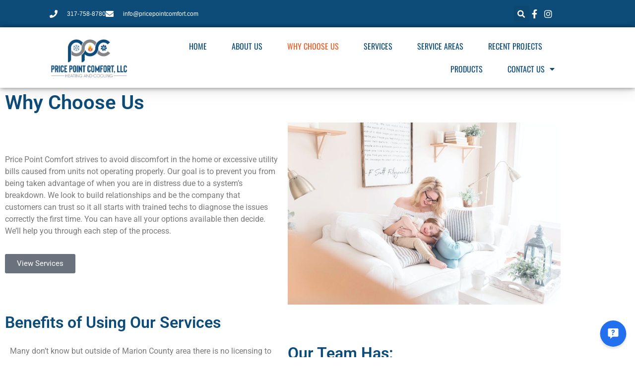

--- FILE ---
content_type: text/html; charset=UTF-8
request_url: https://pricepointcomfort.com/why-choose-us-hvac/
body_size: 23298
content:
<!doctype html>
<html lang="en-US">
<head><style>img.lazy{min-height:1px}</style><link rel="preload" href="https://pricepointcomfort.com/wp-content/plugins/w3-total-cache/pub/js/lazyload.min.js" as="script">
	<meta charset="UTF-8">
	<meta name="viewport" content="width=device-width, initial-scale=1">
	<link rel="profile" href="https://gmpg.org/xfn/11">
	<meta name='robots' content='index, follow, max-image-preview:large, max-snippet:-1, max-video-preview:-1' />

	<!-- This site is optimized with the Yoast SEO plugin v23.7 - https://yoast.com/wordpress/plugins/seo/ -->
	<title>Why Choose Us for HVAC | Price Point Comfort</title>
	<meta name="description" content="Price Point Comfort strives to avoid discomfort in the home or excessive utility bills caused from y poor HVAC systems." />
	<link rel="canonical" href="https://pricepointcomfort.com/why-choose-us-hvac/" />
	<meta property="og:locale" content="en_US" />
	<meta property="og:type" content="article" />
	<meta property="og:title" content="Why Choose Us for HVAC | Price Point Comfort" />
	<meta property="og:description" content="Price Point Comfort strives to avoid discomfort in the home or excessive utility bills caused from y poor HVAC systems." />
	<meta property="og:url" content="https://pricepointcomfort.com/why-choose-us-hvac/" />
	<meta property="og:site_name" content="Price Point Comfort" />
	<meta property="article:publisher" content="https://www.facebook.com/pricepointcomfort/" />
	<meta property="article:modified_time" content="2024-02-02T21:22:58+00:00" />
	<meta property="og:image" content="https://pricepointcomfort.com/wp-content/uploads/2022/02/paige-cody-bOVZ_f3fbQM-unsplash-1024x684.jpg" />
	<meta name="twitter:card" content="summary_large_image" />
	<meta name="twitter:label1" content="Est. reading time" />
	<meta name="twitter:data1" content="3 minutes" />
	<script type="application/ld+json" class="yoast-schema-graph">{"@context":"https://schema.org","@graph":[{"@type":"WebPage","@id":"https://pricepointcomfort.com/why-choose-us-hvac/","url":"https://pricepointcomfort.com/why-choose-us-hvac/","name":"Why Choose Us for HVAC | Price Point Comfort","isPartOf":{"@id":"https://pricepointcomfort.com/#website"},"primaryImageOfPage":{"@id":"https://pricepointcomfort.com/why-choose-us-hvac/#primaryimage"},"image":{"@id":"https://pricepointcomfort.com/why-choose-us-hvac/#primaryimage"},"thumbnailUrl":"https://pricepointcomfort.com/wp-content/uploads/2022/02/paige-cody-bOVZ_f3fbQM-unsplash-1024x684.jpg","datePublished":"2022-01-26T14:04:16+00:00","dateModified":"2024-02-02T21:22:58+00:00","description":"Price Point Comfort strives to avoid discomfort in the home or excessive utility bills caused from y poor HVAC systems.","breadcrumb":{"@id":"https://pricepointcomfort.com/why-choose-us-hvac/#breadcrumb"},"inLanguage":"en-US","potentialAction":[{"@type":"ReadAction","target":["https://pricepointcomfort.com/why-choose-us-hvac/"]}]},{"@type":"ImageObject","inLanguage":"en-US","@id":"https://pricepointcomfort.com/why-choose-us-hvac/#primaryimage","url":"https://pricepointcomfort.com/wp-content/uploads/2022/02/paige-cody-bOVZ_f3fbQM-unsplash-1024x684.jpg","contentUrl":"https://pricepointcomfort.com/wp-content/uploads/2022/02/paige-cody-bOVZ_f3fbQM-unsplash-1024x684.jpg"},{"@type":"BreadcrumbList","@id":"https://pricepointcomfort.com/why-choose-us-hvac/#breadcrumb","itemListElement":[{"@type":"ListItem","position":1,"name":"Home","item":"https://pricepointcomfort.com/"},{"@type":"ListItem","position":2,"name":"Why Choose Us"}]},{"@type":"WebSite","@id":"https://pricepointcomfort.com/#website","url":"https://pricepointcomfort.com/","name":"Price Point Comfort","description":"Indianapolis And The Surrounding Areas HVAC Experts.","publisher":{"@id":"https://pricepointcomfort.com/#organization"},"potentialAction":[{"@type":"SearchAction","target":{"@type":"EntryPoint","urlTemplate":"https://pricepointcomfort.com/?s={search_term_string}"},"query-input":{"@type":"PropertyValueSpecification","valueRequired":true,"valueName":"search_term_string"}}],"inLanguage":"en-US"},{"@type":"Organization","@id":"https://pricepointcomfort.com/#organization","name":"Price Point Comfort","url":"https://pricepointcomfort.com/","logo":{"@type":"ImageObject","inLanguage":"en-US","@id":"https://pricepointcomfort.com/#/schema/logo/image/","url":"https://pricepointcomfort.com/wp-content/uploads/2022/01/logo-2.png","contentUrl":"https://pricepointcomfort.com/wp-content/uploads/2022/01/logo-2.png","width":1436,"height":808,"caption":"Price Point Comfort"},"image":{"@id":"https://pricepointcomfort.com/#/schema/logo/image/"},"sameAs":["https://www.facebook.com/pricepointcomfort/"]}]}</script>
	<!-- / Yoast SEO plugin. -->


<link rel="alternate" type="application/rss+xml" title="Price Point Comfort &raquo; Feed" href="https://pricepointcomfort.com/feed/" />
<link rel="alternate" type="application/rss+xml" title="Price Point Comfort &raquo; Comments Feed" href="https://pricepointcomfort.com/comments/feed/" />
<link rel="alternate" title="oEmbed (JSON)" type="application/json+oembed" href="https://pricepointcomfort.com/wp-json/oembed/1.0/embed?url=https%3A%2F%2Fpricepointcomfort.com%2Fwhy-choose-us-hvac%2F" />
<link rel="alternate" title="oEmbed (XML)" type="text/xml+oembed" href="https://pricepointcomfort.com/wp-json/oembed/1.0/embed?url=https%3A%2F%2Fpricepointcomfort.com%2Fwhy-choose-us-hvac%2F&#038;format=xml" />
<link rel="stylesheet" type="text/css" href="https://use.typekit.net/mjg6lgc.css"><style id='wp-img-auto-sizes-contain-inline-css'>
img:is([sizes=auto i],[sizes^="auto," i]){contain-intrinsic-size:3000px 1500px}
/*# sourceURL=wp-img-auto-sizes-contain-inline-css */
</style>
<link rel='stylesheet' id='sbr_styles-css' href='https://pricepointcomfort.com/wp-content/plugins/reviews-feed-pro/assets/css/sbr-styles.css?ver=1.5.0' media='all' />
<style id='wp-emoji-styles-inline-css'>

	img.wp-smiley, img.emoji {
		display: inline !important;
		border: none !important;
		box-shadow: none !important;
		height: 1em !important;
		width: 1em !important;
		margin: 0 0.07em !important;
		vertical-align: -0.1em !important;
		background: none !important;
		padding: 0 !important;
	}
/*# sourceURL=wp-emoji-styles-inline-css */
</style>
<style id='classic-theme-styles-inline-css'>
/*! This file is auto-generated */
.wp-block-button__link{color:#fff;background-color:#32373c;border-radius:9999px;box-shadow:none;text-decoration:none;padding:calc(.667em + 2px) calc(1.333em + 2px);font-size:1.125em}.wp-block-file__button{background:#32373c;color:#fff;text-decoration:none}
/*# sourceURL=/wp-includes/css/classic-themes.min.css */
</style>
<style id='global-styles-inline-css'>
:root{--wp--preset--aspect-ratio--square: 1;--wp--preset--aspect-ratio--4-3: 4/3;--wp--preset--aspect-ratio--3-4: 3/4;--wp--preset--aspect-ratio--3-2: 3/2;--wp--preset--aspect-ratio--2-3: 2/3;--wp--preset--aspect-ratio--16-9: 16/9;--wp--preset--aspect-ratio--9-16: 9/16;--wp--preset--color--black: #000000;--wp--preset--color--cyan-bluish-gray: #abb8c3;--wp--preset--color--white: #ffffff;--wp--preset--color--pale-pink: #f78da7;--wp--preset--color--vivid-red: #cf2e2e;--wp--preset--color--luminous-vivid-orange: #ff6900;--wp--preset--color--luminous-vivid-amber: #fcb900;--wp--preset--color--light-green-cyan: #7bdcb5;--wp--preset--color--vivid-green-cyan: #00d084;--wp--preset--color--pale-cyan-blue: #8ed1fc;--wp--preset--color--vivid-cyan-blue: #0693e3;--wp--preset--color--vivid-purple: #9b51e0;--wp--preset--gradient--vivid-cyan-blue-to-vivid-purple: linear-gradient(135deg,rgb(6,147,227) 0%,rgb(155,81,224) 100%);--wp--preset--gradient--light-green-cyan-to-vivid-green-cyan: linear-gradient(135deg,rgb(122,220,180) 0%,rgb(0,208,130) 100%);--wp--preset--gradient--luminous-vivid-amber-to-luminous-vivid-orange: linear-gradient(135deg,rgb(252,185,0) 0%,rgb(255,105,0) 100%);--wp--preset--gradient--luminous-vivid-orange-to-vivid-red: linear-gradient(135deg,rgb(255,105,0) 0%,rgb(207,46,46) 100%);--wp--preset--gradient--very-light-gray-to-cyan-bluish-gray: linear-gradient(135deg,rgb(238,238,238) 0%,rgb(169,184,195) 100%);--wp--preset--gradient--cool-to-warm-spectrum: linear-gradient(135deg,rgb(74,234,220) 0%,rgb(151,120,209) 20%,rgb(207,42,186) 40%,rgb(238,44,130) 60%,rgb(251,105,98) 80%,rgb(254,248,76) 100%);--wp--preset--gradient--blush-light-purple: linear-gradient(135deg,rgb(255,206,236) 0%,rgb(152,150,240) 100%);--wp--preset--gradient--blush-bordeaux: linear-gradient(135deg,rgb(254,205,165) 0%,rgb(254,45,45) 50%,rgb(107,0,62) 100%);--wp--preset--gradient--luminous-dusk: linear-gradient(135deg,rgb(255,203,112) 0%,rgb(199,81,192) 50%,rgb(65,88,208) 100%);--wp--preset--gradient--pale-ocean: linear-gradient(135deg,rgb(255,245,203) 0%,rgb(182,227,212) 50%,rgb(51,167,181) 100%);--wp--preset--gradient--electric-grass: linear-gradient(135deg,rgb(202,248,128) 0%,rgb(113,206,126) 100%);--wp--preset--gradient--midnight: linear-gradient(135deg,rgb(2,3,129) 0%,rgb(40,116,252) 100%);--wp--preset--font-size--small: 13px;--wp--preset--font-size--medium: 20px;--wp--preset--font-size--large: 36px;--wp--preset--font-size--x-large: 42px;--wp--preset--spacing--20: 0.44rem;--wp--preset--spacing--30: 0.67rem;--wp--preset--spacing--40: 1rem;--wp--preset--spacing--50: 1.5rem;--wp--preset--spacing--60: 2.25rem;--wp--preset--spacing--70: 3.38rem;--wp--preset--spacing--80: 5.06rem;--wp--preset--shadow--natural: 6px 6px 9px rgba(0, 0, 0, 0.2);--wp--preset--shadow--deep: 12px 12px 50px rgba(0, 0, 0, 0.4);--wp--preset--shadow--sharp: 6px 6px 0px rgba(0, 0, 0, 0.2);--wp--preset--shadow--outlined: 6px 6px 0px -3px rgb(255, 255, 255), 6px 6px rgb(0, 0, 0);--wp--preset--shadow--crisp: 6px 6px 0px rgb(0, 0, 0);}:where(.is-layout-flex){gap: 0.5em;}:where(.is-layout-grid){gap: 0.5em;}body .is-layout-flex{display: flex;}.is-layout-flex{flex-wrap: wrap;align-items: center;}.is-layout-flex > :is(*, div){margin: 0;}body .is-layout-grid{display: grid;}.is-layout-grid > :is(*, div){margin: 0;}:where(.wp-block-columns.is-layout-flex){gap: 2em;}:where(.wp-block-columns.is-layout-grid){gap: 2em;}:where(.wp-block-post-template.is-layout-flex){gap: 1.25em;}:where(.wp-block-post-template.is-layout-grid){gap: 1.25em;}.has-black-color{color: var(--wp--preset--color--black) !important;}.has-cyan-bluish-gray-color{color: var(--wp--preset--color--cyan-bluish-gray) !important;}.has-white-color{color: var(--wp--preset--color--white) !important;}.has-pale-pink-color{color: var(--wp--preset--color--pale-pink) !important;}.has-vivid-red-color{color: var(--wp--preset--color--vivid-red) !important;}.has-luminous-vivid-orange-color{color: var(--wp--preset--color--luminous-vivid-orange) !important;}.has-luminous-vivid-amber-color{color: var(--wp--preset--color--luminous-vivid-amber) !important;}.has-light-green-cyan-color{color: var(--wp--preset--color--light-green-cyan) !important;}.has-vivid-green-cyan-color{color: var(--wp--preset--color--vivid-green-cyan) !important;}.has-pale-cyan-blue-color{color: var(--wp--preset--color--pale-cyan-blue) !important;}.has-vivid-cyan-blue-color{color: var(--wp--preset--color--vivid-cyan-blue) !important;}.has-vivid-purple-color{color: var(--wp--preset--color--vivid-purple) !important;}.has-black-background-color{background-color: var(--wp--preset--color--black) !important;}.has-cyan-bluish-gray-background-color{background-color: var(--wp--preset--color--cyan-bluish-gray) !important;}.has-white-background-color{background-color: var(--wp--preset--color--white) !important;}.has-pale-pink-background-color{background-color: var(--wp--preset--color--pale-pink) !important;}.has-vivid-red-background-color{background-color: var(--wp--preset--color--vivid-red) !important;}.has-luminous-vivid-orange-background-color{background-color: var(--wp--preset--color--luminous-vivid-orange) !important;}.has-luminous-vivid-amber-background-color{background-color: var(--wp--preset--color--luminous-vivid-amber) !important;}.has-light-green-cyan-background-color{background-color: var(--wp--preset--color--light-green-cyan) !important;}.has-vivid-green-cyan-background-color{background-color: var(--wp--preset--color--vivid-green-cyan) !important;}.has-pale-cyan-blue-background-color{background-color: var(--wp--preset--color--pale-cyan-blue) !important;}.has-vivid-cyan-blue-background-color{background-color: var(--wp--preset--color--vivid-cyan-blue) !important;}.has-vivid-purple-background-color{background-color: var(--wp--preset--color--vivid-purple) !important;}.has-black-border-color{border-color: var(--wp--preset--color--black) !important;}.has-cyan-bluish-gray-border-color{border-color: var(--wp--preset--color--cyan-bluish-gray) !important;}.has-white-border-color{border-color: var(--wp--preset--color--white) !important;}.has-pale-pink-border-color{border-color: var(--wp--preset--color--pale-pink) !important;}.has-vivid-red-border-color{border-color: var(--wp--preset--color--vivid-red) !important;}.has-luminous-vivid-orange-border-color{border-color: var(--wp--preset--color--luminous-vivid-orange) !important;}.has-luminous-vivid-amber-border-color{border-color: var(--wp--preset--color--luminous-vivid-amber) !important;}.has-light-green-cyan-border-color{border-color: var(--wp--preset--color--light-green-cyan) !important;}.has-vivid-green-cyan-border-color{border-color: var(--wp--preset--color--vivid-green-cyan) !important;}.has-pale-cyan-blue-border-color{border-color: var(--wp--preset--color--pale-cyan-blue) !important;}.has-vivid-cyan-blue-border-color{border-color: var(--wp--preset--color--vivid-cyan-blue) !important;}.has-vivid-purple-border-color{border-color: var(--wp--preset--color--vivid-purple) !important;}.has-vivid-cyan-blue-to-vivid-purple-gradient-background{background: var(--wp--preset--gradient--vivid-cyan-blue-to-vivid-purple) !important;}.has-light-green-cyan-to-vivid-green-cyan-gradient-background{background: var(--wp--preset--gradient--light-green-cyan-to-vivid-green-cyan) !important;}.has-luminous-vivid-amber-to-luminous-vivid-orange-gradient-background{background: var(--wp--preset--gradient--luminous-vivid-amber-to-luminous-vivid-orange) !important;}.has-luminous-vivid-orange-to-vivid-red-gradient-background{background: var(--wp--preset--gradient--luminous-vivid-orange-to-vivid-red) !important;}.has-very-light-gray-to-cyan-bluish-gray-gradient-background{background: var(--wp--preset--gradient--very-light-gray-to-cyan-bluish-gray) !important;}.has-cool-to-warm-spectrum-gradient-background{background: var(--wp--preset--gradient--cool-to-warm-spectrum) !important;}.has-blush-light-purple-gradient-background{background: var(--wp--preset--gradient--blush-light-purple) !important;}.has-blush-bordeaux-gradient-background{background: var(--wp--preset--gradient--blush-bordeaux) !important;}.has-luminous-dusk-gradient-background{background: var(--wp--preset--gradient--luminous-dusk) !important;}.has-pale-ocean-gradient-background{background: var(--wp--preset--gradient--pale-ocean) !important;}.has-electric-grass-gradient-background{background: var(--wp--preset--gradient--electric-grass) !important;}.has-midnight-gradient-background{background: var(--wp--preset--gradient--midnight) !important;}.has-small-font-size{font-size: var(--wp--preset--font-size--small) !important;}.has-medium-font-size{font-size: var(--wp--preset--font-size--medium) !important;}.has-large-font-size{font-size: var(--wp--preset--font-size--large) !important;}.has-x-large-font-size{font-size: var(--wp--preset--font-size--x-large) !important;}
:where(.wp-block-post-template.is-layout-flex){gap: 1.25em;}:where(.wp-block-post-template.is-layout-grid){gap: 1.25em;}
:where(.wp-block-term-template.is-layout-flex){gap: 1.25em;}:where(.wp-block-term-template.is-layout-grid){gap: 1.25em;}
:where(.wp-block-columns.is-layout-flex){gap: 2em;}:where(.wp-block-columns.is-layout-grid){gap: 2em;}
:root :where(.wp-block-pullquote){font-size: 1.5em;line-height: 1.6;}
/*# sourceURL=global-styles-inline-css */
</style>
<link rel='stylesheet' id='hello-elementor-css' href='https://pricepointcomfort.com/wp-content/themes/hello-elementor/style.min.css?ver=3.1.1' media='all' />
<link rel='stylesheet' id='hello-elementor-theme-style-css' href='https://pricepointcomfort.com/wp-content/themes/hello-elementor/theme.min.css?ver=3.1.1' media='all' />
<link rel='stylesheet' id='hello-elementor-header-footer-css' href='https://pricepointcomfort.com/wp-content/themes/hello-elementor/header-footer.min.css?ver=3.1.1' media='all' />
<link rel='stylesheet' id='elementor-frontend-css' href='https://pricepointcomfort.com/wp-content/plugins/elementor/assets/css/frontend.min.css?ver=3.34.0' media='all' />
<style id='elementor-frontend-inline-css'>
.elementor-kit-6{--e-global-color-primary:#0D4C79;--e-global-color-secondary:#54595F;--e-global-color-text:#7A7A7A;--e-global-color-accent:#61CE70;--e-global-color-213b7cc:#FFFFFF;--e-global-color-6f9ab90:#EB5C23;--e-global-typography-primary-font-family:"Roboto";--e-global-typography-primary-font-weight:600;--e-global-typography-secondary-font-family:"Roboto Slab";--e-global-typography-secondary-font-weight:400;--e-global-typography-text-font-family:"Roboto";--e-global-typography-text-font-weight:400;--e-global-typography-accent-font-family:"Roboto";--e-global-typography-accent-font-weight:500;}.elementor-kit-6 e-page-transition{background-color:#FFBC7D;}.elementor-section.elementor-section-boxed > .elementor-container{max-width:1140px;}.e-con{--container-max-width:1140px;}.elementor-widget:not(:last-child){margin-block-end:20px;}.elementor-element{--widgets-spacing:20px 20px;--widgets-spacing-row:20px;--widgets-spacing-column:20px;}{}h1.entry-title{display:var(--page-title-display);}.site-header .site-branding{flex-direction:column;align-items:stretch;}.site-header{padding-inline-end:0px;padding-inline-start:0px;}.site-footer .site-branding{flex-direction:column;align-items:stretch;}@media(max-width:1024px){.elementor-section.elementor-section-boxed > .elementor-container{max-width:1024px;}.e-con{--container-max-width:1024px;}}@media(max-width:767px){.elementor-section.elementor-section-boxed > .elementor-container{max-width:767px;}.e-con{--container-max-width:767px;}}
.elementor-17 .elementor-element.elementor-element-77018489{box-shadow:0px 5px 30px 0px rgba(0,0,0,0.1);z-index:10;}.elementor-17 .elementor-element.elementor-element-4bfa6d06 > .elementor-element-populated{padding:0px 0px 0px 0px;}.elementor-17 .elementor-element.elementor-element-63092e0b:not(.elementor-motion-effects-element-type-background), .elementor-17 .elementor-element.elementor-element-63092e0b > .elementor-motion-effects-container > .elementor-motion-effects-layer{background-color:var( --e-global-color-primary );}.elementor-17 .elementor-element.elementor-element-63092e0b{transition:background 0.3s, border 0.3s, border-radius 0.3s, box-shadow 0.3s;margin-top:0px;margin-bottom:0px;padding:12px 100px 12px 100px;}.elementor-17 .elementor-element.elementor-element-63092e0b > .elementor-background-overlay{transition:background 0.3s, border-radius 0.3s, opacity 0.3s;}.elementor-bc-flex-widget .elementor-17 .elementor-element.elementor-element-3f98c7b9.elementor-column .elementor-widget-wrap{align-items:center;}.elementor-17 .elementor-element.elementor-element-3f98c7b9.elementor-column.elementor-element[data-element_type="column"] > .elementor-widget-wrap.elementor-element-populated{align-content:center;align-items:center;}.elementor-17 .elementor-element.elementor-element-3f98c7b9 > .elementor-element-populated{padding:0px 0px 0px 0px;}.elementor-widget-icon-list .elementor-icon-list-item:not(:last-child):after{border-color:var( --e-global-color-text );}.elementor-widget-icon-list .elementor-icon-list-icon i{color:var( --e-global-color-primary );}.elementor-widget-icon-list .elementor-icon-list-icon svg{fill:var( --e-global-color-primary );}.elementor-widget-icon-list .elementor-icon-list-item > .elementor-icon-list-text, .elementor-widget-icon-list .elementor-icon-list-item > a{font-family:var( --e-global-typography-text-font-family ), Sans-serif;font-weight:var( --e-global-typography-text-font-weight );}.elementor-widget-icon-list .elementor-icon-list-text{color:var( --e-global-color-secondary );}.elementor-17 .elementor-element.elementor-element-6ba73830 .elementor-icon-list-items:not(.elementor-inline-items) .elementor-icon-list-item:not(:last-child){padding-block-end:calc(30px/2);}.elementor-17 .elementor-element.elementor-element-6ba73830 .elementor-icon-list-items:not(.elementor-inline-items) .elementor-icon-list-item:not(:first-child){margin-block-start:calc(30px/2);}.elementor-17 .elementor-element.elementor-element-6ba73830 .elementor-icon-list-items.elementor-inline-items .elementor-icon-list-item{margin-inline:calc(30px/2);}.elementor-17 .elementor-element.elementor-element-6ba73830 .elementor-icon-list-items.elementor-inline-items{margin-inline:calc(-30px/2);}.elementor-17 .elementor-element.elementor-element-6ba73830 .elementor-icon-list-items.elementor-inline-items .elementor-icon-list-item:after{inset-inline-end:calc(-30px/2);}.elementor-17 .elementor-element.elementor-element-6ba73830 .elementor-icon-list-icon i{color:#ffffff;transition:color 0.3s;}.elementor-17 .elementor-element.elementor-element-6ba73830 .elementor-icon-list-icon svg{fill:#ffffff;transition:fill 0.3s;}.elementor-17 .elementor-element.elementor-element-6ba73830{--e-icon-list-icon-size:16px;--icon-vertical-offset:0px;}.elementor-17 .elementor-element.elementor-element-6ba73830 .elementor-icon-list-icon{padding-inline-end:10px;}.elementor-17 .elementor-element.elementor-element-6ba73830 .elementor-icon-list-item > .elementor-icon-list-text, .elementor-17 .elementor-element.elementor-element-6ba73830 .elementor-icon-list-item > a{font-family:"noto-sans-cjk-kr", Sans-serif;font-size:12px;font-weight:400;}.elementor-17 .elementor-element.elementor-element-6ba73830 .elementor-icon-list-text{color:#ffffff;transition:color 0.3s;}.elementor-bc-flex-widget .elementor-17 .elementor-element.elementor-element-3d2b2f18.elementor-column .elementor-widget-wrap{align-items:center;}.elementor-17 .elementor-element.elementor-element-3d2b2f18.elementor-column.elementor-element[data-element_type="column"] > .elementor-widget-wrap.elementor-element-populated{align-content:center;align-items:center;}.elementor-17 .elementor-element.elementor-element-3d2b2f18 > .elementor-element-populated{padding:0px 0px 0px 0px;}.elementor-widget-search-form input[type="search"].elementor-search-form__input{font-family:var( --e-global-typography-text-font-family ), Sans-serif;font-weight:var( --e-global-typography-text-font-weight );}.elementor-widget-search-form .elementor-search-form__input,
					.elementor-widget-search-form .elementor-search-form__icon,
					.elementor-widget-search-form .elementor-lightbox .dialog-lightbox-close-button,
					.elementor-widget-search-form .elementor-lightbox .dialog-lightbox-close-button:hover,
					.elementor-widget-search-form.elementor-search-form--skin-full_screen input[type="search"].elementor-search-form__input{color:var( --e-global-color-text );fill:var( --e-global-color-text );}.elementor-widget-search-form .elementor-search-form__submit{font-family:var( --e-global-typography-text-font-family ), Sans-serif;font-weight:var( --e-global-typography-text-font-weight );background-color:var( --e-global-color-secondary );}.elementor-17 .elementor-element.elementor-element-6f29236d .elementor-search-form{text-align:end;}.elementor-17 .elementor-element.elementor-element-6f29236d .elementor-search-form__toggle{--e-search-form-toggle-size:31px;--e-search-form-toggle-color:#ffffff;--e-search-form-toggle-icon-size:calc(50em / 100);}.elementor-17 .elementor-element.elementor-element-6f29236d.elementor-search-form--skin-full_screen .elementor-search-form__container{background-color:rgba(22,22,63,0.9);}.elementor-17 .elementor-element.elementor-element-6f29236d input[type="search"].elementor-search-form__input{font-family:"Montserrat", Sans-serif;font-size:40px;font-weight:300;}.elementor-17 .elementor-element.elementor-element-6f29236d .elementor-search-form__input,
					.elementor-17 .elementor-element.elementor-element-6f29236d .elementor-search-form__icon,
					.elementor-17 .elementor-element.elementor-element-6f29236d .elementor-lightbox .dialog-lightbox-close-button,
					.elementor-17 .elementor-element.elementor-element-6f29236d .elementor-lightbox .dialog-lightbox-close-button:hover,
					.elementor-17 .elementor-element.elementor-element-6f29236d.elementor-search-form--skin-full_screen input[type="search"].elementor-search-form__input{color:#ffffff;fill:#ffffff;}.elementor-17 .elementor-element.elementor-element-6f29236d:not(.elementor-search-form--skin-full_screen) .elementor-search-form__container{border-color:rgba(255,255,255,0.5);border-radius:0px;}.elementor-17 .elementor-element.elementor-element-6f29236d.elementor-search-form--skin-full_screen input[type="search"].elementor-search-form__input{border-color:rgba(255,255,255,0.5);border-radius:0px;}.elementor-17 .elementor-element.elementor-element-6f29236d .elementor-search-form__toggle:hover{--e-search-form-toggle-color:var( --e-global-color-secondary );}.elementor-17 .elementor-element.elementor-element-6f29236d .elementor-search-form__toggle:focus{--e-search-form-toggle-color:var( --e-global-color-secondary );}.elementor-bc-flex-widget .elementor-17 .elementor-element.elementor-element-7cd30f6d.elementor-column .elementor-widget-wrap{align-items:center;}.elementor-17 .elementor-element.elementor-element-7cd30f6d.elementor-column.elementor-element[data-element_type="column"] > .elementor-widget-wrap.elementor-element-populated{align-content:center;align-items:center;}.elementor-17 .elementor-element.elementor-element-7cd30f6d > .elementor-element-populated{padding:0px 0px 0px 0px;}.elementor-17 .elementor-element.elementor-element-2975482a .elementor-icon-list-items:not(.elementor-inline-items) .elementor-icon-list-item:not(:last-child){padding-block-end:calc(15px/2);}.elementor-17 .elementor-element.elementor-element-2975482a .elementor-icon-list-items:not(.elementor-inline-items) .elementor-icon-list-item:not(:first-child){margin-block-start:calc(15px/2);}.elementor-17 .elementor-element.elementor-element-2975482a .elementor-icon-list-items.elementor-inline-items .elementor-icon-list-item{margin-inline:calc(15px/2);}.elementor-17 .elementor-element.elementor-element-2975482a .elementor-icon-list-items.elementor-inline-items{margin-inline:calc(-15px/2);}.elementor-17 .elementor-element.elementor-element-2975482a .elementor-icon-list-items.elementor-inline-items .elementor-icon-list-item:after{inset-inline-end:calc(-15px/2);}.elementor-17 .elementor-element.elementor-element-2975482a .elementor-icon-list-icon i{color:#ffffff;transition:color 0.3s;}.elementor-17 .elementor-element.elementor-element-2975482a .elementor-icon-list-icon svg{fill:#ffffff;transition:fill 0.3s;}.elementor-17 .elementor-element.elementor-element-2975482a .elementor-icon-list-item:hover .elementor-icon-list-icon i{color:var( --e-global-color-secondary );}.elementor-17 .elementor-element.elementor-element-2975482a .elementor-icon-list-item:hover .elementor-icon-list-icon svg{fill:var( --e-global-color-secondary );}.elementor-17 .elementor-element.elementor-element-2975482a{--e-icon-list-icon-size:18px;--e-icon-list-icon-align:center;--e-icon-list-icon-margin:0 calc(var(--e-icon-list-icon-size, 1em) * 0.125);--icon-vertical-offset:0px;}.elementor-17 .elementor-element.elementor-element-2975482a .elementor-icon-list-text{transition:color 0.3s;}.elementor-17 .elementor-element.elementor-element-7ed94b2a:not(.elementor-motion-effects-element-type-background), .elementor-17 .elementor-element.elementor-element-7ed94b2a > .elementor-motion-effects-container > .elementor-motion-effects-layer{background-color:#FFFFFF;}.elementor-17 .elementor-element.elementor-element-7ed94b2a{box-shadow:0px 0px 10px 0px rgba(0,0,0,0.5);transition:background 0.3s, border 0.3s, border-radius 0.3s, box-shadow 0.3s;margin-top:0px;margin-bottom:0px;padding:15px 100px 15px 100px;}.elementor-17 .elementor-element.elementor-element-7ed94b2a > .elementor-background-overlay{transition:background 0.3s, border-radius 0.3s, opacity 0.3s;}.elementor-bc-flex-widget .elementor-17 .elementor-element.elementor-element-144f4ae1.elementor-column .elementor-widget-wrap{align-items:center;}.elementor-17 .elementor-element.elementor-element-144f4ae1.elementor-column.elementor-element[data-element_type="column"] > .elementor-widget-wrap.elementor-element-populated{align-content:center;align-items:center;}.elementor-17 .elementor-element.elementor-element-144f4ae1 > .elementor-element-populated{padding:0px 0px 0px 0px;}.elementor-widget-theme-site-logo .widget-image-caption{color:var( --e-global-color-text );font-family:var( --e-global-typography-text-font-family ), Sans-serif;font-weight:var( --e-global-typography-text-font-weight );}.elementor-17 .elementor-element.elementor-element-65c5100{text-align:start;}.elementor-17 .elementor-element.elementor-element-65c5100 img{max-width:70%;}.elementor-bc-flex-widget .elementor-17 .elementor-element.elementor-element-491a9f06.elementor-column .elementor-widget-wrap{align-items:center;}.elementor-17 .elementor-element.elementor-element-491a9f06.elementor-column.elementor-element[data-element_type="column"] > .elementor-widget-wrap.elementor-element-populated{align-content:center;align-items:center;}.elementor-17 .elementor-element.elementor-element-491a9f06 > .elementor-element-populated{padding:0px 0px 0px 0px;}.elementor-bc-flex-widget .elementor-17 .elementor-element.elementor-element-2ce163b4.elementor-column .elementor-widget-wrap{align-items:center;}.elementor-17 .elementor-element.elementor-element-2ce163b4.elementor-column.elementor-element[data-element_type="column"] > .elementor-widget-wrap.elementor-element-populated{align-content:center;align-items:center;}.elementor-17 .elementor-element.elementor-element-2ce163b4 > .elementor-element-populated{padding:0px 0px 0px 0px;}.elementor-widget-nav-menu .elementor-nav-menu .elementor-item{font-family:var( --e-global-typography-primary-font-family ), Sans-serif;font-weight:var( --e-global-typography-primary-font-weight );}.elementor-widget-nav-menu .elementor-nav-menu--main .elementor-item{color:var( --e-global-color-text );fill:var( --e-global-color-text );}.elementor-widget-nav-menu .elementor-nav-menu--main .elementor-item:hover,
					.elementor-widget-nav-menu .elementor-nav-menu--main .elementor-item.elementor-item-active,
					.elementor-widget-nav-menu .elementor-nav-menu--main .elementor-item.highlighted,
					.elementor-widget-nav-menu .elementor-nav-menu--main .elementor-item:focus{color:var( --e-global-color-accent );fill:var( --e-global-color-accent );}.elementor-widget-nav-menu .elementor-nav-menu--main:not(.e--pointer-framed) .elementor-item:before,
					.elementor-widget-nav-menu .elementor-nav-menu--main:not(.e--pointer-framed) .elementor-item:after{background-color:var( --e-global-color-accent );}.elementor-widget-nav-menu .e--pointer-framed .elementor-item:before,
					.elementor-widget-nav-menu .e--pointer-framed .elementor-item:after{border-color:var( --e-global-color-accent );}.elementor-widget-nav-menu{--e-nav-menu-divider-color:var( --e-global-color-text );}.elementor-widget-nav-menu .elementor-nav-menu--dropdown .elementor-item, .elementor-widget-nav-menu .elementor-nav-menu--dropdown  .elementor-sub-item{font-family:var( --e-global-typography-accent-font-family ), Sans-serif;font-weight:var( --e-global-typography-accent-font-weight );}.elementor-17 .elementor-element.elementor-element-57fa1421 .elementor-menu-toggle{margin-left:auto;background-color:#ffffff;}.elementor-17 .elementor-element.elementor-element-57fa1421 .elementor-nav-menu .elementor-item{font-family:"Oswald", Sans-serif;font-weight:400;text-transform:uppercase;}.elementor-17 .elementor-element.elementor-element-57fa1421 .elementor-nav-menu--main .elementor-item{color:var( --e-global-color-primary );fill:var( --e-global-color-primary );padding-left:0px;padding-right:0px;}.elementor-17 .elementor-element.elementor-element-57fa1421 .elementor-nav-menu--main .elementor-item:hover,
					.elementor-17 .elementor-element.elementor-element-57fa1421 .elementor-nav-menu--main .elementor-item.elementor-item-active,
					.elementor-17 .elementor-element.elementor-element-57fa1421 .elementor-nav-menu--main .elementor-item.highlighted,
					.elementor-17 .elementor-element.elementor-element-57fa1421 .elementor-nav-menu--main .elementor-item:focus{color:var( --e-global-color-text );fill:var( --e-global-color-text );}.elementor-17 .elementor-element.elementor-element-57fa1421 .elementor-nav-menu--main:not(.e--pointer-framed) .elementor-item:before,
					.elementor-17 .elementor-element.elementor-element-57fa1421 .elementor-nav-menu--main:not(.e--pointer-framed) .elementor-item:after{background-color:var( --e-global-color-secondary );}.elementor-17 .elementor-element.elementor-element-57fa1421 .e--pointer-framed .elementor-item:before,
					.elementor-17 .elementor-element.elementor-element-57fa1421 .e--pointer-framed .elementor-item:after{border-color:var( --e-global-color-secondary );}.elementor-17 .elementor-element.elementor-element-57fa1421 .elementor-nav-menu--main .elementor-item.elementor-item-active{color:var( --e-global-color-6f9ab90 );}.elementor-17 .elementor-element.elementor-element-57fa1421 .e--pointer-framed .elementor-item:before{border-width:0px;}.elementor-17 .elementor-element.elementor-element-57fa1421 .e--pointer-framed.e--animation-draw .elementor-item:before{border-width:0 0 0px 0px;}.elementor-17 .elementor-element.elementor-element-57fa1421 .e--pointer-framed.e--animation-draw .elementor-item:after{border-width:0px 0px 0 0;}.elementor-17 .elementor-element.elementor-element-57fa1421 .e--pointer-framed.e--animation-corners .elementor-item:before{border-width:0px 0 0 0px;}.elementor-17 .elementor-element.elementor-element-57fa1421 .e--pointer-framed.e--animation-corners .elementor-item:after{border-width:0 0px 0px 0;}.elementor-17 .elementor-element.elementor-element-57fa1421 .e--pointer-underline .elementor-item:after,
					 .elementor-17 .elementor-element.elementor-element-57fa1421 .e--pointer-overline .elementor-item:before,
					 .elementor-17 .elementor-element.elementor-element-57fa1421 .e--pointer-double-line .elementor-item:before,
					 .elementor-17 .elementor-element.elementor-element-57fa1421 .e--pointer-double-line .elementor-item:after{height:0px;}.elementor-17 .elementor-element.elementor-element-57fa1421{--e-nav-menu-horizontal-menu-item-margin:calc( 50px / 2 );}.elementor-17 .elementor-element.elementor-element-57fa1421 .elementor-nav-menu--main:not(.elementor-nav-menu--layout-horizontal) .elementor-nav-menu > li:not(:last-child){margin-bottom:50px;}.elementor-17 .elementor-element.elementor-element-57fa1421 .elementor-nav-menu--dropdown a, .elementor-17 .elementor-element.elementor-element-57fa1421 .elementor-menu-toggle{color:#16163f;fill:#16163f;}.elementor-17 .elementor-element.elementor-element-57fa1421 .elementor-nav-menu--dropdown{background-color:#F8F8F8;}.elementor-17 .elementor-element.elementor-element-57fa1421 .elementor-nav-menu--dropdown a:hover,
					.elementor-17 .elementor-element.elementor-element-57fa1421 .elementor-nav-menu--dropdown a:focus,
					.elementor-17 .elementor-element.elementor-element-57fa1421 .elementor-nav-menu--dropdown a.elementor-item-active,
					.elementor-17 .elementor-element.elementor-element-57fa1421 .elementor-nav-menu--dropdown a.highlighted,
					.elementor-17 .elementor-element.elementor-element-57fa1421 .elementor-menu-toggle:hover,
					.elementor-17 .elementor-element.elementor-element-57fa1421 .elementor-menu-toggle:focus{color:var( --e-global-color-text );}.elementor-17 .elementor-element.elementor-element-57fa1421 .elementor-nav-menu--dropdown a:hover,
					.elementor-17 .elementor-element.elementor-element-57fa1421 .elementor-nav-menu--dropdown a:focus,
					.elementor-17 .elementor-element.elementor-element-57fa1421 .elementor-nav-menu--dropdown a.elementor-item-active,
					.elementor-17 .elementor-element.elementor-element-57fa1421 .elementor-nav-menu--dropdown a.highlighted{background-color:rgba(0,0,0,0);}.elementor-17 .elementor-element.elementor-element-57fa1421 .elementor-nav-menu--dropdown a.elementor-item-active{color:var( --e-global-color-6f9ab90 );background-color:rgba(0,0,0,0);}.elementor-17 .elementor-element.elementor-element-57fa1421 .elementor-nav-menu--dropdown .elementor-item, .elementor-17 .elementor-element.elementor-element-57fa1421 .elementor-nav-menu--dropdown  .elementor-sub-item{font-family:"Montserrat", Sans-serif;font-size:16px;font-weight:400;}.elementor-17 .elementor-element.elementor-element-57fa1421 .elementor-nav-menu--main .elementor-nav-menu--dropdown, .elementor-17 .elementor-element.elementor-element-57fa1421 .elementor-nav-menu__container.elementor-nav-menu--dropdown{box-shadow:0px 15px 20px 0px rgba(0, 0, 0, 0.15);}.elementor-17 .elementor-element.elementor-element-57fa1421 .elementor-nav-menu--dropdown a{padding-left:20px;padding-right:20px;padding-top:20px;padding-bottom:20px;}.elementor-17 .elementor-element.elementor-element-57fa1421 .elementor-nav-menu--main > .elementor-nav-menu > li > .elementor-nav-menu--dropdown, .elementor-17 .elementor-element.elementor-element-57fa1421 .elementor-nav-menu__container.elementor-nav-menu--dropdown{margin-top:1px !important;}.elementor-17 .elementor-element.elementor-element-57fa1421 div.elementor-menu-toggle{color:#16163f;}.elementor-17 .elementor-element.elementor-element-57fa1421 div.elementor-menu-toggle svg{fill:#16163f;}.elementor-theme-builder-content-area{height:400px;}.elementor-location-header:before, .elementor-location-footer:before{content:"";display:table;clear:both;}@media(max-width:1024px){.elementor-17 .elementor-element.elementor-element-3f98c7b9 > .elementor-element-populated{padding:15px 15px 15px 15px;}.elementor-17 .elementor-element.elementor-element-3d2b2f18 > .elementor-element-populated{padding:15px 15px 15px 15px;}.elementor-17 .elementor-element.elementor-element-7cd30f6d > .elementor-element-populated{padding:15px 15px 15px 15px;}.elementor-17 .elementor-element.elementor-element-7ed94b2a{padding:20px 15px 20px 15px;}.elementor-17 .elementor-element.elementor-element-144f4ae1 > .elementor-element-populated{padding:0px 0px 0px 0px;}.elementor-17 .elementor-element.elementor-element-491a9f06 > .elementor-element-populated{padding:0px 0px 0px 0px;}.elementor-17 .elementor-element.elementor-element-2ce163b4 > .elementor-element-populated{padding:0px 0px 0px 0px;}.elementor-17 .elementor-element.elementor-element-57fa1421 .elementor-nav-menu--dropdown a{padding-top:20px;padding-bottom:20px;}.elementor-17 .elementor-element.elementor-element-57fa1421 .elementor-nav-menu--main > .elementor-nav-menu > li > .elementor-nav-menu--dropdown, .elementor-17 .elementor-element.elementor-element-57fa1421 .elementor-nav-menu__container.elementor-nav-menu--dropdown{margin-top:90px !important;}.elementor-17 .elementor-element.elementor-element-57fa1421{--nav-menu-icon-size:50px;}}@media(min-width:768px){.elementor-17 .elementor-element.elementor-element-3f98c7b9{width:78%;}.elementor-17 .elementor-element.elementor-element-3d2b2f18{width:11.5%;}.elementor-17 .elementor-element.elementor-element-7cd30f6d{width:10.496%;}.elementor-17 .elementor-element.elementor-element-144f4ae1{width:21.083%;}.elementor-17 .elementor-element.elementor-element-491a9f06{width:5.364%;}.elementor-17 .elementor-element.elementor-element-2ce163b4{width:73.217%;}}@media(max-width:1024px) and (min-width:768px){.elementor-17 .elementor-element.elementor-element-3f98c7b9{width:75%;}.elementor-17 .elementor-element.elementor-element-3d2b2f18{width:5%;}.elementor-17 .elementor-element.elementor-element-7cd30f6d{width:20%;}.elementor-17 .elementor-element.elementor-element-144f4ae1{width:50%;}.elementor-17 .elementor-element.elementor-element-491a9f06{width:15%;}.elementor-17 .elementor-element.elementor-element-2ce163b4{width:35%;}}@media(max-width:767px){.elementor-17 .elementor-element.elementor-element-4bfa6d06 > .elementor-element-populated{padding:0px 0px 0px 0px;}.elementor-17 .elementor-element.elementor-element-63092e0b{padding:0px 0px 0px 0px;}.elementor-17 .elementor-element.elementor-element-3d2b2f18{width:20%;}.elementor-17 .elementor-element.elementor-element-7cd30f6d{width:80%;}.elementor-17 .elementor-element.elementor-element-144f4ae1{width:50%;}.elementor-17 .elementor-element.elementor-element-65c5100{text-align:center;}.elementor-17 .elementor-element.elementor-element-65c5100 img{width:487px;max-width:100%;}.elementor-17 .elementor-element.elementor-element-491a9f06{width:50%;}.elementor-17 .elementor-element.elementor-element-2ce163b4{width:50%;}.elementor-17 .elementor-element.elementor-element-57fa1421 .elementor-nav-menu--dropdown .elementor-item, .elementor-17 .elementor-element.elementor-element-57fa1421 .elementor-nav-menu--dropdown  .elementor-sub-item{font-size:16px;}.elementor-17 .elementor-element.elementor-element-57fa1421 .elementor-nav-menu--dropdown a{padding-top:24px;padding-bottom:24px;}.elementor-17 .elementor-element.elementor-element-57fa1421 .elementor-nav-menu--main > .elementor-nav-menu > li > .elementor-nav-menu--dropdown, .elementor-17 .elementor-element.elementor-element-57fa1421 .elementor-nav-menu__container.elementor-nav-menu--dropdown{margin-top:20px !important;}}
.elementor-39 .elementor-element.elementor-element-edea4b9:not(.elementor-motion-effects-element-type-background), .elementor-39 .elementor-element.elementor-element-edea4b9 > .elementor-motion-effects-container > .elementor-motion-effects-layer{background-color:var( --e-global-color-primary );}.elementor-39 .elementor-element.elementor-element-edea4b9 > .elementor-container{min-height:251px;}.elementor-39 .elementor-element.elementor-element-edea4b9{transition:background 0.3s, border 0.3s, border-radius 0.3s, box-shadow 0.3s;padding:10px 0px 10px 0px;}.elementor-39 .elementor-element.elementor-element-edea4b9 > .elementor-background-overlay{transition:background 0.3s, border-radius 0.3s, opacity 0.3s;}.elementor-widget-heading .elementor-heading-title{font-family:var( --e-global-typography-primary-font-family ), Sans-serif;font-weight:var( --e-global-typography-primary-font-weight );color:var( --e-global-color-primary );}.elementor-39 .elementor-element.elementor-element-fb92b87{text-align:center;}.elementor-39 .elementor-element.elementor-element-fb92b87 .elementor-heading-title{color:#FFFFFF;}.elementor-39 .elementor-element.elementor-element-325f97f{text-align:center;}.elementor-39 .elementor-element.elementor-element-325f97f .elementor-heading-title{font-family:"noto-sans-cjk-kr", Sans-serif;font-size:18px;font-weight:bold;text-transform:capitalize;color:var( --e-global-color-213b7cc );}.elementor-39 .elementor-element.elementor-element-a218d8e{text-align:center;}.elementor-39 .elementor-element.elementor-element-a218d8e .elementor-heading-title{font-family:"noto-sans-cjk-kr", Sans-serif;font-size:18px;font-weight:bold;text-transform:capitalize;color:var( --e-global-color-213b7cc );}.elementor-39 .elementor-element.elementor-element-0de439b{text-align:center;}.elementor-39 .elementor-element.elementor-element-0de439b .elementor-heading-title{font-family:"noto-sans-cjk-kr", Sans-serif;font-size:18px;font-weight:bold;text-transform:capitalize;color:var( --e-global-color-213b7cc );}.elementor-39 .elementor-element.elementor-element-c20635e{text-align:center;}.elementor-39 .elementor-element.elementor-element-c20635e .elementor-heading-title{font-family:"noto-sans-cjk-kr", Sans-serif;font-size:18px;font-weight:bold;text-transform:capitalize;color:var( --e-global-color-213b7cc );}.elementor-39 .elementor-element.elementor-element-6848163{text-align:center;}.elementor-39 .elementor-element.elementor-element-6848163 .elementor-heading-title{font-family:"noto-sans-cjk-kr", Sans-serif;font-size:18px;font-weight:bold;text-transform:capitalize;color:var( --e-global-color-213b7cc );}.elementor-39 .elementor-element.elementor-element-4d00dd9{text-align:center;}.elementor-39 .elementor-element.elementor-element-4d00dd9 .elementor-heading-title{font-family:"noto-sans-cjk-kr", Sans-serif;font-size:18px;font-weight:bold;text-transform:capitalize;color:var( --e-global-color-213b7cc );}.elementor-39 .elementor-element.elementor-element-a8e65cb{text-align:center;}.elementor-39 .elementor-element.elementor-element-a8e65cb .elementor-heading-title{font-family:"noto-sans-cjk-kr", Sans-serif;font-size:18px;font-weight:bold;text-transform:capitalize;color:var( --e-global-color-213b7cc );}.elementor-39 .elementor-element.elementor-element-5502e6a{text-align:center;}.elementor-39 .elementor-element.elementor-element-5502e6a .elementor-heading-title{font-family:"noto-sans-cjk-kr", Sans-serif;font-size:18px;font-weight:bold;text-transform:capitalize;color:var( --e-global-color-213b7cc );}.elementor-39 .elementor-element.elementor-element-d4d505d{text-align:center;}.elementor-39 .elementor-element.elementor-element-d4d505d .elementor-heading-title{font-family:"noto-sans-cjk-kr", Sans-serif;font-size:18px;font-weight:bold;text-transform:capitalize;color:var( --e-global-color-213b7cc );}.elementor-39 .elementor-element.elementor-element-23a1812{text-align:center;}.elementor-39 .elementor-element.elementor-element-23a1812 .elementor-heading-title{font-family:"noto-sans-cjk-kr", Sans-serif;font-size:18px;font-weight:bold;text-transform:capitalize;color:var( --e-global-color-213b7cc );}.elementor-39 .elementor-element.elementor-element-fd3d364{text-align:center;}.elementor-39 .elementor-element.elementor-element-fd3d364 .elementor-heading-title{font-family:"noto-sans-cjk-kr", Sans-serif;font-size:18px;font-weight:bold;text-transform:capitalize;color:var( --e-global-color-213b7cc );}.elementor-39 .elementor-element.elementor-element-0d7cb4f{text-align:center;}.elementor-39 .elementor-element.elementor-element-0d7cb4f .elementor-heading-title{font-family:"noto-sans-cjk-kr", Sans-serif;font-size:18px;font-weight:bold;text-transform:capitalize;color:var( --e-global-color-213b7cc );}.elementor-39 .elementor-element.elementor-element-60682591 > .elementor-container{min-height:380px;}.elementor-39 .elementor-element.elementor-element-60682591{border-style:solid;border-width:0px 0px 5px 0px;border-color:var( --e-global-color-primary );transition:background 0.3s, border 0.3s, border-radius 0.3s, box-shadow 0.3s;padding:100px 100px 25px 100px;}.elementor-39 .elementor-element.elementor-element-60682591 > .elementor-background-overlay{transition:background 0.3s, border-radius 0.3s, opacity 0.3s;}.elementor-39 .elementor-element.elementor-element-6ea6f282 > .elementor-element-populated{padding:0% 0% 0% 0%;}.elementor-widget-theme-site-logo .widget-image-caption{color:var( --e-global-color-text );font-family:var( --e-global-typography-text-font-family ), Sans-serif;font-weight:var( --e-global-typography-text-font-weight );}.elementor-39 .elementor-element.elementor-element-a98d1c8{text-align:start;}.elementor-39 .elementor-element.elementor-element-a98d1c8 img{max-width:50%;}.elementor-widget-icon-list .elementor-icon-list-item:not(:last-child):after{border-color:var( --e-global-color-text );}.elementor-widget-icon-list .elementor-icon-list-icon i{color:var( --e-global-color-primary );}.elementor-widget-icon-list .elementor-icon-list-icon svg{fill:var( --e-global-color-primary );}.elementor-widget-icon-list .elementor-icon-list-item > .elementor-icon-list-text, .elementor-widget-icon-list .elementor-icon-list-item > a{font-family:var( --e-global-typography-text-font-family ), Sans-serif;font-weight:var( --e-global-typography-text-font-weight );}.elementor-widget-icon-list .elementor-icon-list-text{color:var( --e-global-color-secondary );}.elementor-39 .elementor-element.elementor-element-35d11e74 > .elementor-widget-container{margin:5% 0% 5% 0%;}.elementor-39 .elementor-element.elementor-element-35d11e74 .elementor-icon-list-items:not(.elementor-inline-items) .elementor-icon-list-item:not(:last-child){padding-block-end:calc(5px/2);}.elementor-39 .elementor-element.elementor-element-35d11e74 .elementor-icon-list-items:not(.elementor-inline-items) .elementor-icon-list-item:not(:first-child){margin-block-start:calc(5px/2);}.elementor-39 .elementor-element.elementor-element-35d11e74 .elementor-icon-list-items.elementor-inline-items .elementor-icon-list-item{margin-inline:calc(5px/2);}.elementor-39 .elementor-element.elementor-element-35d11e74 .elementor-icon-list-items.elementor-inline-items{margin-inline:calc(-5px/2);}.elementor-39 .elementor-element.elementor-element-35d11e74 .elementor-icon-list-items.elementor-inline-items .elementor-icon-list-item:after{inset-inline-end:calc(-5px/2);}.elementor-39 .elementor-element.elementor-element-35d11e74 .elementor-icon-list-icon i{color:var( --e-global-color-secondary );transition:color 0.3s;}.elementor-39 .elementor-element.elementor-element-35d11e74 .elementor-icon-list-icon svg{fill:var( --e-global-color-secondary );transition:fill 0.3s;}.elementor-39 .elementor-element.elementor-element-35d11e74{--e-icon-list-icon-size:17px;--icon-vertical-offset:0px;}.elementor-39 .elementor-element.elementor-element-35d11e74 .elementor-icon-list-icon{padding-inline-end:5px;}.elementor-39 .elementor-element.elementor-element-35d11e74 .elementor-icon-list-item > .elementor-icon-list-text, .elementor-39 .elementor-element.elementor-element-35d11e74 .elementor-icon-list-item > a{font-family:var( --e-global-typography-secondary-font-family ), Sans-serif;font-weight:var( --e-global-typography-secondary-font-weight );}.elementor-39 .elementor-element.elementor-element-35d11e74 .elementor-icon-list-text{color:var( --e-global-color-primary );transition:color 0.3s;}.elementor-39 .elementor-element.elementor-element-35d11e74 .elementor-icon-list-item:hover .elementor-icon-list-text{color:var( --e-global-color-secondary );}.elementor-39 .elementor-element.elementor-element-6dff6b8{--grid-template-columns:repeat(0, auto);--grid-column-gap:5px;--grid-row-gap:0px;}.elementor-39 .elementor-element.elementor-element-6dff6b8 .elementor-widget-container{text-align:center;}.elementor-39 .elementor-element.elementor-element-6dff6b8 .elementor-social-icon{background-color:var( --e-global-color-primary );}.elementor-bc-flex-widget .elementor-39 .elementor-element.elementor-element-befd12e.elementor-column .elementor-widget-wrap{align-items:flex-start;}.elementor-39 .elementor-element.elementor-element-befd12e.elementor-column.elementor-element[data-element_type="column"] > .elementor-widget-wrap.elementor-element-populated{align-content:flex-start;align-items:flex-start;}.elementor-widget-image .widget-image-caption{color:var( --e-global-color-text );font-family:var( --e-global-typography-text-font-family ), Sans-serif;font-weight:var( --e-global-typography-text-font-weight );}.elementor-39 .elementor-element.elementor-element-2fb0c5f > .elementor-widget-container{margin:10px 0px 0px 0px;}.elementor-39 .elementor-element.elementor-element-2fb0c5f{text-align:end;}.elementor-39 .elementor-element.elementor-element-2fb0c5f img{max-width:50%;}.elementor-39 .elementor-element.elementor-element-43d847da:not(.elementor-motion-effects-element-type-background), .elementor-39 .elementor-element.elementor-element-43d847da > .elementor-motion-effects-container > .elementor-motion-effects-layer{background-color:var( --e-global-color-secondary );}.elementor-39 .elementor-element.elementor-element-43d847da > .elementor-container{max-width:1200px;min-height:150px;}.elementor-39 .elementor-element.elementor-element-43d847da{box-shadow:0px 0px 30px 0px rgba(0,0,0,0.3);transition:background 0.3s, border 0.3s, border-radius 0.3s, box-shadow 0.3s;margin-top:50px;margin-bottom:50px;}.elementor-39 .elementor-element.elementor-element-43d847da > .elementor-background-overlay{transition:background 0.3s, border-radius 0.3s, opacity 0.3s;}.elementor-bc-flex-widget .elementor-39 .elementor-element.elementor-element-1cb372f1.elementor-column .elementor-widget-wrap{align-items:center;}.elementor-39 .elementor-element.elementor-element-1cb372f1.elementor-column.elementor-element[data-element_type="column"] > .elementor-widget-wrap.elementor-element-populated{align-content:center;align-items:center;}.elementor-39 .elementor-element.elementor-element-1cb372f1 > .elementor-element-populated{padding:0% 0% 0% 5%;}.elementor-39 .elementor-element.elementor-element-43f535b8 > .elementor-widget-container{margin:0px 0px -15px 0px;}.elementor-39 .elementor-element.elementor-element-43f535b8 .elementor-heading-title{font-family:"noto-sans-cjk-kr", Sans-serif;font-size:22px;font-weight:200;text-transform:capitalize;color:#ffffff;}.elementor-39 .elementor-element.elementor-element-1e9fe99e .elementor-heading-title{font-family:"Oswald", Sans-serif;font-weight:bold;text-transform:capitalize;color:#ffffff;}.elementor-bc-flex-widget .elementor-39 .elementor-element.elementor-element-253a00ef.elementor-column .elementor-widget-wrap{align-items:center;}.elementor-39 .elementor-element.elementor-element-253a00ef.elementor-column.elementor-element[data-element_type="column"] > .elementor-widget-wrap.elementor-element-populated{align-content:center;align-items:center;}.elementor-39 .elementor-element.elementor-element-253a00ef > .elementor-element-populated{padding:0% 5% 0% 0%;}.elementor-widget-form .elementor-field-group > label, .elementor-widget-form .elementor-field-subgroup label{color:var( --e-global-color-text );}.elementor-widget-form .elementor-field-group > label{font-family:var( --e-global-typography-text-font-family ), Sans-serif;font-weight:var( --e-global-typography-text-font-weight );}.elementor-widget-form .elementor-field-type-html{color:var( --e-global-color-text );font-family:var( --e-global-typography-text-font-family ), Sans-serif;font-weight:var( --e-global-typography-text-font-weight );}.elementor-widget-form .elementor-field-group .elementor-field{color:var( --e-global-color-text );}.elementor-widget-form .elementor-field-group .elementor-field, .elementor-widget-form .elementor-field-subgroup label{font-family:var( --e-global-typography-text-font-family ), Sans-serif;font-weight:var( --e-global-typography-text-font-weight );}.elementor-widget-form .elementor-button{font-family:var( --e-global-typography-accent-font-family ), Sans-serif;font-weight:var( --e-global-typography-accent-font-weight );}.elementor-widget-form .e-form__buttons__wrapper__button-next{background-color:var( --e-global-color-accent );}.elementor-widget-form .elementor-button[type="submit"]{background-color:var( --e-global-color-accent );}.elementor-widget-form .e-form__buttons__wrapper__button-previous{background-color:var( --e-global-color-accent );}.elementor-widget-form .elementor-message{font-family:var( --e-global-typography-text-font-family ), Sans-serif;font-weight:var( --e-global-typography-text-font-weight );}.elementor-widget-form .e-form__indicators__indicator, .elementor-widget-form .e-form__indicators__indicator__label{font-family:var( --e-global-typography-accent-font-family ), Sans-serif;font-weight:var( --e-global-typography-accent-font-weight );}.elementor-widget-form{--e-form-steps-indicator-inactive-primary-color:var( --e-global-color-text );--e-form-steps-indicator-active-primary-color:var( --e-global-color-accent );--e-form-steps-indicator-completed-primary-color:var( --e-global-color-accent );--e-form-steps-indicator-progress-color:var( --e-global-color-accent );--e-form-steps-indicator-progress-background-color:var( --e-global-color-text );--e-form-steps-indicator-progress-meter-color:var( --e-global-color-text );}.elementor-widget-form .e-form__indicators__indicator__progress__meter{font-family:var( --e-global-typography-accent-font-family ), Sans-serif;font-weight:var( --e-global-typography-accent-font-weight );}.elementor-39 .elementor-element.elementor-element-7c7bbc97 .elementor-button-content-wrapper{flex-direction:row-reverse;}.elementor-39 .elementor-element.elementor-element-7c7bbc97 .elementor-button span{gap:5px;}.elementor-39 .elementor-element.elementor-element-7c7bbc97 .elementor-field-group{padding-right:calc( 15px/2 );padding-left:calc( 15px/2 );margin-bottom:10px;}.elementor-39 .elementor-element.elementor-element-7c7bbc97 .elementor-form-fields-wrapper{margin-left:calc( -15px/2 );margin-right:calc( -15px/2 );margin-bottom:-10px;}.elementor-39 .elementor-element.elementor-element-7c7bbc97 .elementor-field-group.recaptcha_v3-bottomleft, .elementor-39 .elementor-element.elementor-element-7c7bbc97 .elementor-field-group.recaptcha_v3-bottomright{margin-bottom:0;}body.rtl .elementor-39 .elementor-element.elementor-element-7c7bbc97 .elementor-labels-inline .elementor-field-group > label{padding-left:0px;}body:not(.rtl) .elementor-39 .elementor-element.elementor-element-7c7bbc97 .elementor-labels-inline .elementor-field-group > label{padding-right:0px;}body .elementor-39 .elementor-element.elementor-element-7c7bbc97 .elementor-labels-above .elementor-field-group > label{padding-bottom:0px;}.elementor-39 .elementor-element.elementor-element-7c7bbc97 .elementor-field-group > label{font-family:"noto-sans-cjk-kr", Sans-serif;font-weight:300;text-transform:uppercase;}.elementor-39 .elementor-element.elementor-element-7c7bbc97 .elementor-field-type-html{padding-bottom:0px;}.elementor-39 .elementor-element.elementor-element-7c7bbc97 .elementor-field-group .elementor-field{color:#ffffff;}.elementor-39 .elementor-element.elementor-element-7c7bbc97 .elementor-field-group .elementor-field, .elementor-39 .elementor-element.elementor-element-7c7bbc97 .elementor-field-subgroup label{font-family:"Helvetica", Sans-serif;font-size:16px;font-weight:300;font-style:oblique;}.elementor-39 .elementor-element.elementor-element-7c7bbc97 .elementor-field-group .elementor-field:not(.elementor-select-wrapper){background-color:rgba(255,255,255,0);border-color:#ffffff;border-radius:0px 0px 0px 0px;}.elementor-39 .elementor-element.elementor-element-7c7bbc97 .elementor-field-group .elementor-select-wrapper select{background-color:rgba(255,255,255,0);border-color:#ffffff;border-radius:0px 0px 0px 0px;}.elementor-39 .elementor-element.elementor-element-7c7bbc97 .elementor-field-group .elementor-select-wrapper::before{color:#ffffff;}.elementor-39 .elementor-element.elementor-element-7c7bbc97 .e-form__buttons__wrapper__button-next{background-color:var( --e-global-color-primary );color:#FFFFFF;}.elementor-39 .elementor-element.elementor-element-7c7bbc97 .elementor-button[type="submit"]{background-color:var( --e-global-color-primary );color:#FFFFFF;}.elementor-39 .elementor-element.elementor-element-7c7bbc97 .elementor-button[type="submit"] svg *{fill:#FFFFFF;}.elementor-39 .elementor-element.elementor-element-7c7bbc97 .e-form__buttons__wrapper__button-previous{color:#ffffff;}.elementor-39 .elementor-element.elementor-element-7c7bbc97 .e-form__buttons__wrapper__button-next:hover{background-color:#ECF1F3;color:#0D4C79;}.elementor-39 .elementor-element.elementor-element-7c7bbc97 .elementor-button[type="submit"]:hover{background-color:#ECF1F3;color:#0D4C79;}.elementor-39 .elementor-element.elementor-element-7c7bbc97 .elementor-button[type="submit"]:hover svg *{fill:#0D4C79;}.elementor-39 .elementor-element.elementor-element-7c7bbc97 .e-form__buttons__wrapper__button-previous:hover{color:#ffffff;}.elementor-39 .elementor-element.elementor-element-7c7bbc97 .elementor-button{border-radius:50px 50px 50px 50px;}.elementor-39 .elementor-element.elementor-element-7c7bbc97{--e-form-steps-indicators-spacing:20px;--e-form-steps-indicator-padding:30px;--e-form-steps-indicator-inactive-secondary-color:#ffffff;--e-form-steps-indicator-active-secondary-color:#ffffff;--e-form-steps-indicator-completed-secondary-color:#ffffff;--e-form-steps-divider-width:1px;--e-form-steps-divider-gap:10px;}.elementor-widget-text-editor{font-family:var( --e-global-typography-text-font-family ), Sans-serif;font-weight:var( --e-global-typography-text-font-weight );color:var( --e-global-color-text );}.elementor-widget-text-editor.elementor-drop-cap-view-stacked .elementor-drop-cap{background-color:var( --e-global-color-primary );}.elementor-widget-text-editor.elementor-drop-cap-view-framed .elementor-drop-cap, .elementor-widget-text-editor.elementor-drop-cap-view-default .elementor-drop-cap{color:var( --e-global-color-primary );border-color:var( --e-global-color-primary );}.elementor-39 .elementor-element.elementor-element-47fbe8a > .elementor-widget-container{margin:0% 15% 0% 15%;}.elementor-39 .elementor-element.elementor-element-47fbe8a{text-align:center;font-family:"Helvetica", Sans-serif;font-size:14px;font-weight:200;text-transform:capitalize;font-style:oblique;color:var( --e-global-color-secondary );}.elementor-theme-builder-content-area{height:400px;}.elementor-location-header:before, .elementor-location-footer:before{content:"";display:table;clear:both;}@media(max-width:1024px){.elementor-39 .elementor-element.elementor-element-60682591{padding:20% 2% 5% 2%;}.elementor-39 .elementor-element.elementor-element-43d847da{padding:3% 0% 3% 0%;}.elementor-39 .elementor-element.elementor-element-1cb372f1 > .elementor-element-populated{padding:15px 15px 15px 15px;}.elementor-39 .elementor-element.elementor-element-43f535b8{text-align:center;}.elementor-39 .elementor-element.elementor-element-1e9fe99e{text-align:center;}.elementor-39 .elementor-element.elementor-element-253a00ef > .elementor-element-populated{padding:15px 15px 15px 15px;}}@media(max-width:767px){.elementor-39 .elementor-element.elementor-element-60682591{padding:50% 10% 5% 10%;}.elementor-39 .elementor-element.elementor-element-6ea6f282 > .elementor-element-populated{padding:0% 0% 0% 0%;}.elementor-39 .elementor-element.elementor-element-a98d1c8{text-align:center;}.elementor-39 .elementor-element.elementor-element-2fb0c5f{text-align:center;}.elementor-39 .elementor-element.elementor-element-43d847da{padding:15% 2% 15% 2%;}}@media(min-width:768px){.elementor-39 .elementor-element.elementor-element-1cb372f1{width:35%;}.elementor-39 .elementor-element.elementor-element-253a00ef{width:65%;}}@media(max-width:1024px) and (min-width:768px){.elementor-39 .elementor-element.elementor-element-1cb372f1{width:100%;}.elementor-39 .elementor-element.elementor-element-253a00ef{width:100%;}}
/*# sourceURL=elementor-frontend-inline-css */
</style>
<link rel='stylesheet' id='widget-icon-list-css' href='https://pricepointcomfort.com/wp-content/plugins/elementor/assets/css/widget-icon-list.min.css?ver=3.34.0' media='all' />
<link rel='stylesheet' id='widget-search-form-css' href='https://pricepointcomfort.com/wp-content/plugins/elementor-pro/assets/css/widget-search-form.min.css?ver=3.34.0' media='all' />
<link rel='stylesheet' id='elementor-icons-shared-0-css' href='https://pricepointcomfort.com/wp-content/plugins/elementor/assets/lib/font-awesome/css/fontawesome.min.css?ver=5.15.3' media='all' />
<link rel='stylesheet' id='elementor-icons-fa-solid-css' href='https://pricepointcomfort.com/wp-content/plugins/elementor/assets/lib/font-awesome/css/solid.min.css?ver=5.15.3' media='all' />
<link rel='stylesheet' id='widget-image-css' href='https://pricepointcomfort.com/wp-content/plugins/elementor/assets/css/widget-image.min.css?ver=3.34.0' media='all' />
<link rel='stylesheet' id='widget-nav-menu-css' href='https://pricepointcomfort.com/wp-content/plugins/elementor-pro/assets/css/widget-nav-menu.min.css?ver=3.34.0' media='all' />
<link rel='stylesheet' id='e-sticky-css' href='https://pricepointcomfort.com/wp-content/plugins/elementor-pro/assets/css/modules/sticky.min.css?ver=3.34.0' media='all' />
<link rel='stylesheet' id='widget-heading-css' href='https://pricepointcomfort.com/wp-content/plugins/elementor/assets/css/widget-heading.min.css?ver=3.34.0' media='all' />
<link rel='stylesheet' id='widget-social-icons-css' href='https://pricepointcomfort.com/wp-content/plugins/elementor/assets/css/widget-social-icons.min.css?ver=3.34.0' media='all' />
<link rel='stylesheet' id='e-apple-webkit-css' href='https://pricepointcomfort.com/wp-content/plugins/elementor/assets/css/conditionals/apple-webkit.min.css?ver=3.34.0' media='all' />
<link rel='stylesheet' id='widget-form-css' href='https://pricepointcomfort.com/wp-content/plugins/elementor-pro/assets/css/widget-form.min.css?ver=3.34.0' media='all' />
<link rel='stylesheet' id='elementor-icons-css' href='https://pricepointcomfort.com/wp-content/plugins/elementor/assets/lib/eicons/css/elementor-icons.min.css?ver=5.45.0' media='all' />
<link rel='stylesheet' id='e-animation-grow-css' href='https://pricepointcomfort.com/wp-content/plugins/elementor/assets/lib/animations/styles/e-animation-grow.min.css?ver=3.34.0' media='all' />
<link rel='stylesheet' id='swiper-css' href='https://pricepointcomfort.com/wp-content/plugins/elementor/assets/lib/swiper/v8/css/swiper.min.css?ver=8.4.5' media='all' />
<link rel='stylesheet' id='e-swiper-css' href='https://pricepointcomfort.com/wp-content/plugins/elementor/assets/css/conditionals/e-swiper.min.css?ver=3.34.0' media='all' />
<link rel='stylesheet' id='widget-gallery-css' href='https://pricepointcomfort.com/wp-content/plugins/elementor-pro/assets/css/widget-gallery.min.css?ver=3.34.0' media='all' />
<link rel='stylesheet' id='elementor-gallery-css' href='https://pricepointcomfort.com/wp-content/plugins/elementor/assets/lib/e-gallery/css/e-gallery.min.css?ver=1.2.0' media='all' />
<link rel='stylesheet' id='e-transitions-css' href='https://pricepointcomfort.com/wp-content/plugins/elementor-pro/assets/css/conditionals/transitions.min.css?ver=3.34.0' media='all' />
<link rel='stylesheet' id='widget-toggle-css' href='https://pricepointcomfort.com/wp-content/plugins/elementor/assets/css/widget-toggle.min.css?ver=3.34.0' media='all' />
<link rel='stylesheet' id='elementor-gf-local-roboto-css' href='https://pricepointcomfort.com/wp-content/uploads/elementor/google-fonts/css/roboto.css?ver=1742285997' media='all' />
<link rel='stylesheet' id='elementor-gf-local-robotoslab-css' href='https://pricepointcomfort.com/wp-content/uploads/elementor/google-fonts/css/robotoslab.css?ver=1742285999' media='all' />
<link rel='stylesheet' id='elementor-gf-local-oswald-css' href='https://pricepointcomfort.com/wp-content/uploads/elementor/google-fonts/css/oswald.css?ver=1742286002' media='all' />
<link rel='stylesheet' id='elementor-gf-local-montserrat-css' href='https://pricepointcomfort.com/wp-content/uploads/elementor/google-fonts/css/montserrat.css?ver=1742286001' media='all' />
<link rel='stylesheet' id='elementor-icons-fa-brands-css' href='https://pricepointcomfort.com/wp-content/plugins/elementor/assets/lib/font-awesome/css/brands.min.css?ver=5.15.3' media='all' />
<link rel='stylesheet' id='elementor-icons-fa-regular-css' href='https://pricepointcomfort.com/wp-content/plugins/elementor/assets/lib/font-awesome/css/regular.min.css?ver=5.15.3' media='all' />
<script src="https://pricepointcomfort.com/wp-includes/js/jquery/jquery.min.js?ver=3.7.1" id="jquery-core-js"></script>
<script src="https://pricepointcomfort.com/wp-includes/js/jquery/jquery-migrate.min.js?ver=3.4.1" id="jquery-migrate-js"></script>
<link rel="https://api.w.org/" href="https://pricepointcomfort.com/wp-json/" /><link rel="alternate" title="JSON" type="application/json" href="https://pricepointcomfort.com/wp-json/wp/v2/pages/369" /><link rel="EditURI" type="application/rsd+xml" title="RSD" href="https://pricepointcomfort.com/xmlrpc.php?rsd" />
<meta name="generator" content="WordPress 6.9" />
<link rel='shortlink' href='https://pricepointcomfort.com/?p=369' />
<meta name="generator" content="Elementor 3.34.0; features: additional_custom_breakpoints; settings: css_print_method-internal, google_font-enabled, font_display-auto">
			<style>
				.e-con.e-parent:nth-of-type(n+4):not(.e-lazyloaded):not(.e-no-lazyload),
				.e-con.e-parent:nth-of-type(n+4):not(.e-lazyloaded):not(.e-no-lazyload) * {
					background-image: none !important;
				}
				@media screen and (max-height: 1024px) {
					.e-con.e-parent:nth-of-type(n+3):not(.e-lazyloaded):not(.e-no-lazyload),
					.e-con.e-parent:nth-of-type(n+3):not(.e-lazyloaded):not(.e-no-lazyload) * {
						background-image: none !important;
					}
				}
				@media screen and (max-height: 640px) {
					.e-con.e-parent:nth-of-type(n+2):not(.e-lazyloaded):not(.e-no-lazyload),
					.e-con.e-parent:nth-of-type(n+2):not(.e-lazyloaded):not(.e-no-lazyload) * {
						background-image: none !important;
					}
				}
			</style>
			<!-- Google Tag Manager -->
<script>(function(w,d,s,l,i){w[l]=w[l]||[];w[l].push({'gtm.start':
new Date().getTime(),event:'gtm.js'});var f=d.getElementsByTagName(s)[0],
j=d.createElement(s),dl=l!='dataLayer'?'&l='+l:'';j.async=true;j.src=
'https://www.googletagmanager.com/gtm.js?id='+i+dl;f.parentNode.insertBefore(j,f);
})(window,document,'script','dataLayer','GTM-WFPC68B2');</script>
<!-- End Google Tag Manager -->

<script type="text/javascript">
(function(){
             var d = document, t = 'script',
                 o = d.createElement(t),
                 s = d.getElementsByTagName(t)[0];
                 o.src = 'https://app.realworklabs.com/static/plugin/loader.js?v=' + new Date().getTime();
                 window.addEventListener('rwlPluginReady', function () {
                     window.rwlPlugin.init('https://app.realworklabs.com', 'xcg6C3tgqY7ntgm-');
                }, false);
                s.parentNode.insertBefore(o, s);

            }());
</script>

<script>

  (function(q,w,e,r,t,y,u){q[t]=q[t]||function(){(q[t].q = q[t].q || []).push(arguments)};

    q[t].l=1*new Date();y=w.createElement(e);u=w.getElementsByTagName(e)[0];y.async=true;

    y.src=r;u.parentNode.insertBefore(y,u);q[t]('init', 'b356577a-3e5b-4c22-ad5b-cceb48c6efea');

  })(window, document, 'script', 'https://static.servicetitan.com/text2chat/shim.js', 'T2CWidgetManager');

</script><link rel="icon" href="https://pricepointcomfort.com/wp-content/uploads/2022/01/Untitled-1-150x150.png" sizes="32x32" />
<link rel="icon" href="https://pricepointcomfort.com/wp-content/uploads/2022/01/Untitled-1-300x300.png" sizes="192x192" />
<link rel="apple-touch-icon" href="https://pricepointcomfort.com/wp-content/uploads/2022/01/Untitled-1-300x300.png" />
<meta name="msapplication-TileImage" content="https://pricepointcomfort.com/wp-content/uploads/2022/01/Untitled-1-300x300.png" />
</head>
<body class="wp-singular page-template-default page page-id-369 wp-custom-logo wp-theme-hello-elementor elementor-default elementor-kit-6 elementor-page elementor-page-369">
<!-- Google Tag Manager (noscript) -->
<noscript><iframe src="https://www.googletagmanager.com/ns.html?id=GTM-WFPC68B2"
height="0" width="0" style="display:none;visibility:hidden"></iframe></noscript>
<!-- End Google Tag Manager (noscript) -->


<a class="skip-link screen-reader-text" href="#content">Skip to content</a>

		<header data-elementor-type="header" data-elementor-id="17" class="elementor elementor-17 elementor-location-header" data-elementor-post-type="elementor_library">
					<section class="elementor-section elementor-top-section elementor-element elementor-element-77018489 elementor-section-full_width elementor-section-height-default elementor-section-height-default" data-id="77018489" data-element_type="section" id="header_pop" data-settings="{&quot;sticky&quot;:&quot;top&quot;,&quot;sticky_on&quot;:[&quot;desktop&quot;,&quot;tablet&quot;,&quot;mobile&quot;],&quot;sticky_offset&quot;:0,&quot;sticky_effects_offset&quot;:0,&quot;sticky_anchor_link_offset&quot;:0}">
						<div class="elementor-container elementor-column-gap-default">
					<div class="elementor-column elementor-col-100 elementor-top-column elementor-element elementor-element-4bfa6d06" data-id="4bfa6d06" data-element_type="column">
			<div class="elementor-widget-wrap elementor-element-populated">
						<section class="elementor-section elementor-inner-section elementor-element elementor-element-63092e0b elementor-reverse-mobile elementor-section-full_width elementor-section-height-default elementor-section-height-default" data-id="63092e0b" data-element_type="section" data-settings="{&quot;background_background&quot;:&quot;classic&quot;}">
						<div class="elementor-container elementor-column-gap-default">
					<div class="elementor-column elementor-col-33 elementor-inner-column elementor-element elementor-element-3f98c7b9 elementor-hidden-phone" data-id="3f98c7b9" data-element_type="column">
			<div class="elementor-widget-wrap elementor-element-populated">
						<div class="elementor-element elementor-element-6ba73830 elementor-icon-list--layout-inline elementor-align-start elementor-mobile-align-center elementor-list-item-link-full_width elementor-widget elementor-widget-icon-list" data-id="6ba73830" data-element_type="widget" data-widget_type="icon-list.default">
				<div class="elementor-widget-container">
							<ul class="elementor-icon-list-items elementor-inline-items">
							<li class="elementor-icon-list-item elementor-inline-item">
											<a href="tel:3177588780">

												<span class="elementor-icon-list-icon">
							<i aria-hidden="true" class="fas fa-phone"></i>						</span>
										<span class="elementor-icon-list-text">317-758-8780</span>
											</a>
									</li>
								<li class="elementor-icon-list-item elementor-inline-item">
											<a href="mailto:info@pricepointcomfort.com">

												<span class="elementor-icon-list-icon">
							<i aria-hidden="true" class="fas fa-envelope"></i>						</span>
										<span class="elementor-icon-list-text">info@pricepointcomfort.com</span>
											</a>
									</li>
						</ul>
						</div>
				</div>
					</div>
		</div>
				<div class="elementor-column elementor-col-33 elementor-inner-column elementor-element elementor-element-3d2b2f18" data-id="3d2b2f18" data-element_type="column">
			<div class="elementor-widget-wrap elementor-element-populated">
						<div class="elementor-element elementor-element-6f29236d elementor-search-form--skin-full_screen elementor-widget elementor-widget-search-form" data-id="6f29236d" data-element_type="widget" data-settings="{&quot;skin&quot;:&quot;full_screen&quot;}" data-widget_type="search-form.default">
				<div class="elementor-widget-container">
							<search role="search">
			<form class="elementor-search-form" action="https://pricepointcomfort.com" method="get">
												<div class="elementor-search-form__toggle" role="button" tabindex="0" aria-label="Search">
					<i aria-hidden="true" class="fas fa-search"></i>				</div>
								<div class="elementor-search-form__container">
					<label class="elementor-screen-only" for="elementor-search-form-6f29236d">Search</label>

					
					<input id="elementor-search-form-6f29236d" placeholder="" class="elementor-search-form__input" type="search" name="s" value="">
					
					
										<div class="dialog-lightbox-close-button dialog-close-button" role="button" tabindex="0" aria-label="Close this search box.">
						<i aria-hidden="true" class="eicon-close"></i>					</div>
									</div>
			</form>
		</search>
						</div>
				</div>
					</div>
		</div>
				<div class="elementor-column elementor-col-33 elementor-inner-column elementor-element elementor-element-7cd30f6d" data-id="7cd30f6d" data-element_type="column">
			<div class="elementor-widget-wrap elementor-element-populated">
						<div class="elementor-element elementor-element-2975482a elementor-icon-list--layout-inline elementor-align-end elementor-mobile-align-start elementor-list-item-link-full_width elementor-widget elementor-widget-icon-list" data-id="2975482a" data-element_type="widget" data-widget_type="icon-list.default">
				<div class="elementor-widget-container">
							<ul class="elementor-icon-list-items elementor-inline-items">
							<li class="elementor-icon-list-item elementor-inline-item">
											<a href="https://www.facebook.com/pricepointcomfort/">

												<span class="elementor-icon-list-icon">
							<i aria-hidden="true" class="fab fa-facebook-f"></i>						</span>
										<span class="elementor-icon-list-text"></span>
											</a>
									</li>
								<li class="elementor-icon-list-item elementor-inline-item">
											<a href="https://www.instagram.com/pricepointcomfort/">

												<span class="elementor-icon-list-icon">
							<i aria-hidden="true" class="fab fa-instagram"></i>						</span>
										<span class="elementor-icon-list-text"></span>
											</a>
									</li>
						</ul>
						</div>
				</div>
					</div>
		</div>
					</div>
		</section>
				<section class="elementor-section elementor-inner-section elementor-element elementor-element-7ed94b2a elementor-section-full_width elementor-section-height-default elementor-section-height-default" data-id="7ed94b2a" data-element_type="section" data-settings="{&quot;background_background&quot;:&quot;classic&quot;}">
						<div class="elementor-container elementor-column-gap-default">
					<div class="elementor-column elementor-col-33 elementor-inner-column elementor-element elementor-element-144f4ae1" data-id="144f4ae1" data-element_type="column">
			<div class="elementor-widget-wrap elementor-element-populated">
						<div class="elementor-element elementor-element-65c5100 elementor-widget elementor-widget-theme-site-logo elementor-widget-image" data-id="65c5100" data-element_type="widget" data-widget_type="theme-site-logo.default">
				<div class="elementor-widget-container">
											<a href="https://pricepointcomfort.com">
			<img fetchpriority="high" width="1436" height="808" src="data:image/svg+xml,%3Csvg%20xmlns='http://www.w3.org/2000/svg'%20viewBox='0%200%201436%20808'%3E%3C/svg%3E" data-src="https://pricepointcomfort.com/wp-content/uploads/2022/01/logo-2.png" class="attachment-full size-full wp-image-27 lazy" alt="" data-srcset="https://pricepointcomfort.com/wp-content/uploads/2022/01/logo-2.png 1436w, https://pricepointcomfort.com/wp-content/uploads/2022/01/logo-2-300x169.png 300w, https://pricepointcomfort.com/wp-content/uploads/2022/01/logo-2-1024x576.png 1024w, https://pricepointcomfort.com/wp-content/uploads/2022/01/logo-2-768x432.png 768w" data-sizes="(max-width: 1436px) 100vw, 1436px" />				</a>
											</div>
				</div>
					</div>
		</div>
				<div class="elementor-column elementor-col-33 elementor-inner-column elementor-element elementor-element-491a9f06 elementor-hidden-desktop elementor-hidden-tablet elementor-hidden-mobile" data-id="491a9f06" data-element_type="column">
			<div class="elementor-widget-wrap">
							</div>
		</div>
				<div class="elementor-column elementor-col-33 elementor-inner-column elementor-element elementor-element-2ce163b4" data-id="2ce163b4" data-element_type="column">
			<div class="elementor-widget-wrap elementor-element-populated">
						<div class="elementor-element elementor-element-57fa1421 elementor-nav-menu__align-end elementor-nav-menu--stretch elementor-nav-menu__text-align-center elementor-nav-menu--dropdown-tablet elementor-nav-menu--toggle elementor-nav-menu--burger elementor-widget elementor-widget-nav-menu" data-id="57fa1421" data-element_type="widget" data-settings="{&quot;full_width&quot;:&quot;stretch&quot;,&quot;layout&quot;:&quot;horizontal&quot;,&quot;submenu_icon&quot;:{&quot;value&quot;:&quot;&lt;i class=\&quot;fas fa-caret-down\&quot; aria-hidden=\&quot;true\&quot;&gt;&lt;\/i&gt;&quot;,&quot;library&quot;:&quot;fa-solid&quot;},&quot;toggle&quot;:&quot;burger&quot;}" data-widget_type="nav-menu.default">
				<div class="elementor-widget-container">
								<nav aria-label="Menu" class="elementor-nav-menu--main elementor-nav-menu__container elementor-nav-menu--layout-horizontal e--pointer-underline e--animation-fade">
				<ul id="menu-1-57fa1421" class="elementor-nav-menu"><li class="menu-item menu-item-type-post_type menu-item-object-page menu-item-home menu-item-1674"><a href="https://pricepointcomfort.com/" class="elementor-item">Home</a></li>
<li class="menu-item menu-item-type-post_type menu-item-object-page menu-item-372"><a href="https://pricepointcomfort.com/about-heating-and-cooling/" class="elementor-item">About Us</a></li>
<li class="menu-item menu-item-type-post_type menu-item-object-page current-menu-item page_item page-item-369 current_page_item menu-item-371"><a href="https://pricepointcomfort.com/why-choose-us-hvac/" aria-current="page" class="elementor-item elementor-item-active">Why Choose Us</a></li>
<li class="menu-item menu-item-type-post_type menu-item-object-page menu-item-36"><a href="https://pricepointcomfort.com/services/" class="elementor-item">Services</a></li>
<li class="menu-item menu-item-type-post_type menu-item-object-page menu-item-1135"><a href="https://pricepointcomfort.com/service-areas-best-hvac-options/" class="elementor-item">Service Areas</a></li>
<li class="menu-item menu-item-type-post_type menu-item-object-page menu-item-1762"><a href="https://pricepointcomfort.com/recent-projects/" class="elementor-item">Recent Projects</a></li>
<li class="menu-item menu-item-type-post_type menu-item-object-page menu-item-1715"><a href="https://pricepointcomfort.com/products/" class="elementor-item">Products</a></li>
<li class="menu-item menu-item-type-post_type menu-item-object-page menu-item-has-children menu-item-35"><a href="https://pricepointcomfort.com/contact-us/" class="elementor-item">Contact Us</a>
<ul class="sub-menu elementor-nav-menu--dropdown">
	<li class="menu-item menu-item-type-custom menu-item-object-custom menu-item-1942"><a href="https://pricepointcomfort.com/contact-us/" class="elementor-sub-item">Indianapolis</a></li>
	<li class="menu-item menu-item-type-post_type menu-item-object-page menu-item-1737"><a href="https://pricepointcomfort.com/south-belmont/" class="elementor-sub-item">South Belmont Location</a></li>
	<li class="menu-item menu-item-type-post_type menu-item-object-page menu-item-1934"><a href="https://pricepointcomfort.com/mooresville/" class="elementor-sub-item">Mooresville</a></li>
</ul>
</li>
</ul>			</nav>
					<div class="elementor-menu-toggle" role="button" tabindex="0" aria-label="Menu Toggle" aria-expanded="false">
			<i aria-hidden="true" role="presentation" class="elementor-menu-toggle__icon--open eicon-menu-bar"></i><i aria-hidden="true" role="presentation" class="elementor-menu-toggle__icon--close eicon-close"></i>		</div>
					<nav class="elementor-nav-menu--dropdown elementor-nav-menu__container" aria-hidden="true">
				<ul id="menu-2-57fa1421" class="elementor-nav-menu"><li class="menu-item menu-item-type-post_type menu-item-object-page menu-item-home menu-item-1674"><a href="https://pricepointcomfort.com/" class="elementor-item" tabindex="-1">Home</a></li>
<li class="menu-item menu-item-type-post_type menu-item-object-page menu-item-372"><a href="https://pricepointcomfort.com/about-heating-and-cooling/" class="elementor-item" tabindex="-1">About Us</a></li>
<li class="menu-item menu-item-type-post_type menu-item-object-page current-menu-item page_item page-item-369 current_page_item menu-item-371"><a href="https://pricepointcomfort.com/why-choose-us-hvac/" aria-current="page" class="elementor-item elementor-item-active" tabindex="-1">Why Choose Us</a></li>
<li class="menu-item menu-item-type-post_type menu-item-object-page menu-item-36"><a href="https://pricepointcomfort.com/services/" class="elementor-item" tabindex="-1">Services</a></li>
<li class="menu-item menu-item-type-post_type menu-item-object-page menu-item-1135"><a href="https://pricepointcomfort.com/service-areas-best-hvac-options/" class="elementor-item" tabindex="-1">Service Areas</a></li>
<li class="menu-item menu-item-type-post_type menu-item-object-page menu-item-1762"><a href="https://pricepointcomfort.com/recent-projects/" class="elementor-item" tabindex="-1">Recent Projects</a></li>
<li class="menu-item menu-item-type-post_type menu-item-object-page menu-item-1715"><a href="https://pricepointcomfort.com/products/" class="elementor-item" tabindex="-1">Products</a></li>
<li class="menu-item menu-item-type-post_type menu-item-object-page menu-item-has-children menu-item-35"><a href="https://pricepointcomfort.com/contact-us/" class="elementor-item" tabindex="-1">Contact Us</a>
<ul class="sub-menu elementor-nav-menu--dropdown">
	<li class="menu-item menu-item-type-custom menu-item-object-custom menu-item-1942"><a href="https://pricepointcomfort.com/contact-us/" class="elementor-sub-item" tabindex="-1">Indianapolis</a></li>
	<li class="menu-item menu-item-type-post_type menu-item-object-page menu-item-1737"><a href="https://pricepointcomfort.com/south-belmont/" class="elementor-sub-item" tabindex="-1">South Belmont Location</a></li>
	<li class="menu-item menu-item-type-post_type menu-item-object-page menu-item-1934"><a href="https://pricepointcomfort.com/mooresville/" class="elementor-sub-item" tabindex="-1">Mooresville</a></li>
</ul>
</li>
</ul>			</nav>
						</div>
				</div>
					</div>
		</div>
					</div>
		</section>
					</div>
		</div>
					</div>
		</section>
				</header>
		
<main id="content" class="site-main post-369 page type-page status-publish hentry">

	
	<div class="page-content">
				<div data-elementor-type="wp-page" data-elementor-id="369" class="elementor elementor-369" data-elementor-post-type="page">
						<section class="elementor-section elementor-top-section elementor-element elementor-element-447257c0 elementor-section-height-min-height elementor-section-boxed elementor-section-height-default elementor-section-items-middle" data-id="447257c0" data-element_type="section" data-settings="{&quot;background_background&quot;:&quot;classic&quot;}">
							<div class="elementor-background-overlay"></div>
							<div class="elementor-container elementor-column-gap-default">
					<div class="elementor-column elementor-col-100 elementor-top-column elementor-element elementor-element-7e4dac23" data-id="7e4dac23" data-element_type="column">
			<div class="elementor-widget-wrap elementor-element-populated">
						<div class="elementor-element elementor-element-25067882 elementor-widget elementor-widget-heading" data-id="25067882" data-element_type="widget" data-widget_type="heading.default">
				<div class="elementor-widget-container">
					<h1 class="elementor-heading-title elementor-size-default">Why Choose Us</h1>				</div>
				</div>
					</div>
		</div>
					</div>
		</section>
				<section class="elementor-section elementor-top-section elementor-element elementor-element-39dcc8e elementor-section-height-min-height elementor-section-boxed elementor-section-height-default elementor-section-items-middle" data-id="39dcc8e" data-element_type="section">
						<div class="elementor-container elementor-column-gap-default">
					<div class="elementor-column elementor-col-50 elementor-top-column elementor-element elementor-element-f61849f" data-id="f61849f" data-element_type="column">
			<div class="elementor-widget-wrap elementor-element-populated">
						<div class="elementor-element elementor-element-38c9a1e elementor-widget elementor-widget-text-editor" data-id="38c9a1e" data-element_type="widget" data-widget_type="text-editor.default">
				<div class="elementor-widget-container">
									<p>Price Point Comfort strives to avoid discomfort in the home or excessive utility bills caused from units not operating properly. Our goal is to prevent you from being taken advantage of when you are in distress due to a system’s breakdown. We look to build relationships and be the company that customers can trust so it all starts with trained techs to diagnose the issues correctly the first time. You can have all your options available then decide. We’ll help you through each step of the process.</p>								</div>
				</div>
				<div class="elementor-element elementor-element-d834724 elementor-widget elementor-widget-button" data-id="d834724" data-element_type="widget" data-widget_type="button.default">
				<div class="elementor-widget-container">
									<div class="elementor-button-wrapper">
					<a class="elementor-button elementor-button-link elementor-size-sm elementor-animation-grow" href="https://pricepointcomfort.com/services/">
						<span class="elementor-button-content-wrapper">
									<span class="elementor-button-text">View Services</span>
					</span>
					</a>
				</div>
								</div>
				</div>
					</div>
		</div>
				<div class="elementor-column elementor-col-50 elementor-top-column elementor-element elementor-element-2dc1695" data-id="2dc1695" data-element_type="column">
			<div class="elementor-widget-wrap elementor-element-populated">
						<div class="elementor-element elementor-element-356f3be elementor-widget elementor-widget-image" data-id="356f3be" data-element_type="widget" data-widget_type="image.default">
				<div class="elementor-widget-container">
															<img decoding="async" width="800" height="534" src="data:image/svg+xml,%3Csvg%20xmlns='http://www.w3.org/2000/svg'%20viewBox='0%200%20800%20534'%3E%3C/svg%3E" data-src="https://pricepointcomfort.com/wp-content/uploads/2022/02/paige-cody-bOVZ_f3fbQM-unsplash-1024x684.jpg" class="attachment-large size-large wp-image-1005 lazy" alt="hvac" data-srcset="https://pricepointcomfort.com/wp-content/uploads/2022/02/paige-cody-bOVZ_f3fbQM-unsplash-1024x684.jpg 1024w, https://pricepointcomfort.com/wp-content/uploads/2022/02/paige-cody-bOVZ_f3fbQM-unsplash-300x200.jpg 300w, https://pricepointcomfort.com/wp-content/uploads/2022/02/paige-cody-bOVZ_f3fbQM-unsplash-768x513.jpg 768w, https://pricepointcomfort.com/wp-content/uploads/2022/02/paige-cody-bOVZ_f3fbQM-unsplash-1536x1025.jpg 1536w, https://pricepointcomfort.com/wp-content/uploads/2022/02/paige-cody-bOVZ_f3fbQM-unsplash-2048x1367.jpg 2048w" data-sizes="(max-width: 800px) 100vw, 800px" />															</div>
				</div>
					</div>
		</div>
					</div>
		</section>
				<section class="elementor-section elementor-top-section elementor-element elementor-element-90577cb elementor-section-boxed elementor-section-height-default elementor-section-height-default" data-id="90577cb" data-element_type="section">
						<div class="elementor-container elementor-column-gap-default">
					<div class="elementor-column elementor-col-100 elementor-top-column elementor-element elementor-element-86c9dc5" data-id="86c9dc5" data-element_type="column">
			<div class="elementor-widget-wrap elementor-element-populated">
						<div class="elementor-element elementor-element-0c454cb elementor-widget elementor-widget-heading" data-id="0c454cb" data-element_type="widget" data-widget_type="heading.default">
				<div class="elementor-widget-container">
					<h2 class="elementor-heading-title elementor-size-default">Benefits of Using Our Services</span></h2>				</div>
				</div>
				<section class="elementor-section elementor-inner-section elementor-element elementor-element-05bb74b elementor-section-boxed elementor-section-height-default elementor-section-height-default" data-id="05bb74b" data-element_type="section">
						<div class="elementor-container elementor-column-gap-default">
					<div class="elementor-column elementor-col-50 elementor-inner-column elementor-element elementor-element-f086d3e" data-id="f086d3e" data-element_type="column">
			<div class="elementor-widget-wrap elementor-element-populated">
						<div class="elementor-element elementor-element-4d64afe elementor-widget elementor-widget-text-editor" data-id="4d64afe" data-element_type="widget" data-widget_type="text-editor.default">
				<div class="elementor-widget-container">
									<p>Many don’t know but outside of Marion County area there is no licensing to be a HVAC contractor and there is a lack of qualified people in the field. At Price Point Comfort we back up our experience with proof. We have done the training needed to take care of each and any customer in the state of Indiana. </p><p>We are backed up by 5-star reviews from customers that have experienced our level of service.</p>								</div>
				</div>
				<div class="elementor-element elementor-element-5a2131a elementor-widget elementor-widget-heading" data-id="5a2131a" data-element_type="widget" data-widget_type="heading.default">
				<div class="elementor-widget-container">
					<h2 class="elementor-heading-title elementor-size-default">Problems we've Seen</h2>				</div>
				</div>
				<div class="elementor-element elementor-element-3ba9083 elementor-widget elementor-widget-text-editor" data-id="3ba9083" data-element_type="widget" data-widget_type="text-editor.default">
				<div class="elementor-widget-container">
									<p>The most common issues we see today are system misdiagnosing or mis-installation leading to unnecessary problems or shortened life-expectancy of a unit. It’s time to say goodbye to misdiagnosed or mis-installed systems and say hello to longer life expectancy for your HVAC systems.</p>								</div>
				</div>
					</div>
		</div>
				<div class="elementor-column elementor-col-50 elementor-inner-column elementor-element elementor-element-9f298ad" data-id="9f298ad" data-element_type="column">
			<div class="elementor-widget-wrap elementor-element-populated">
						<div class="elementor-element elementor-element-14c0114 elementor-widget elementor-widget-heading" data-id="14c0114" data-element_type="widget" data-widget_type="heading.default">
				<div class="elementor-widget-container">
					<h2 class="elementor-heading-title elementor-size-default">Our Team Has:</h2>				</div>
				</div>
				<div class="elementor-element elementor-element-4b9e297 elementor-icon-list--layout-traditional elementor-list-item-link-full_width elementor-widget elementor-widget-icon-list" data-id="4b9e297" data-element_type="widget" data-widget_type="icon-list.default">
				<div class="elementor-widget-container">
							<ul class="elementor-icon-list-items">
							<li class="elementor-icon-list-item">
											<span class="elementor-icon-list-icon">
							<i aria-hidden="true" class="fas fa-check"></i>						</span>
										<span class="elementor-icon-list-text">EPA certification</span>
									</li>
								<li class="elementor-icon-list-item">
											<span class="elementor-icon-list-icon">
							<i aria-hidden="true" class="fas fa-check"></i>						</span>
										<span class="elementor-icon-list-text">NATE certification</span>
									</li>
								<li class="elementor-icon-list-item">
											<span class="elementor-icon-list-icon">
							<i aria-hidden="true" class="fas fa-check"></i>						</span>
										<span class="elementor-icon-list-text">Multiple certifications for different brands</span>
									</li>
								<li class="elementor-icon-list-item">
											<span class="elementor-icon-list-icon">
							<i aria-hidden="true" class="fas fa-check"></i>						</span>
										<span class="elementor-icon-list-text">Marion County Contractor’s License</span>
									</li>
								<li class="elementor-icon-list-item">
											<span class="elementor-icon-list-icon">
							<i aria-hidden="true" class="fas fa-check"></i>						</span>
										<span class="elementor-icon-list-text">Bonded &amp; Insured</span>
									</li>
						</ul>
						</div>
				</div>
					</div>
		</div>
					</div>
		</section>
					</div>
		</div>
					</div>
		</section>
				<section class="elementor-section elementor-top-section elementor-element elementor-element-405e09b elementor-section-height-min-height elementor-section-boxed elementor-section-height-default elementor-section-items-middle" data-id="405e09b" data-element_type="section">
						<div class="elementor-container elementor-column-gap-default">
					<div class="elementor-column elementor-col-100 elementor-top-column elementor-element elementor-element-619389b" data-id="619389b" data-element_type="column">
			<div class="elementor-widget-wrap elementor-element-populated">
						<div class="elementor-element elementor-element-7df7341 elementor-widget elementor-widget-heading" data-id="7df7341" data-element_type="widget" data-widget_type="heading.default">
				<div class="elementor-widget-container">
					<h2 class="elementor-heading-title elementor-size-default">Our Goals </h2>				</div>
				</div>
				<section class="elementor-section elementor-inner-section elementor-element elementor-element-db4eff8 elementor-section-boxed elementor-section-height-default elementor-section-height-default" data-id="db4eff8" data-element_type="section">
						<div class="elementor-container elementor-column-gap-default">
					<div class="elementor-column elementor-col-50 elementor-inner-column elementor-element elementor-element-0959219" data-id="0959219" data-element_type="column">
			<div class="elementor-widget-wrap elementor-element-populated">
						<div class="elementor-element elementor-element-0e097aa elementor-align-start elementor-icon-list--layout-traditional elementor-list-item-link-full_width elementor-widget elementor-widget-icon-list" data-id="0e097aa" data-element_type="widget" data-widget_type="icon-list.default">
				<div class="elementor-widget-container">
							<ul class="elementor-icon-list-items">
							<li class="elementor-icon-list-item">
											<span class="elementor-icon-list-icon">
							<i aria-hidden="true" class="fas fa-check"></i>						</span>
										<span class="elementor-icon-list-text">Save you thousands of dollars</span>
									</li>
								<li class="elementor-icon-list-item">
											<span class="elementor-icon-list-icon">
							<i aria-hidden="true" class="fas fa-check"></i>						</span>
										<span class="elementor-icon-list-text">Prevent potential fires or soggy basement floors</span>
									</li>
								<li class="elementor-icon-list-item">
											<span class="elementor-icon-list-icon">
							<i aria-hidden="true" class="fas fa-check"></i>						</span>
										<span class="elementor-icon-list-text">Offer proper diagnostic of your heating, cooling, &amp; ventilation</span>
									</li>
								<li class="elementor-icon-list-item">
											<span class="elementor-icon-list-icon">
							<i aria-hidden="true" class="fas fa-check"></i>						</span>
										<span class="elementor-icon-list-text">Implement long-lasting repairs</span>
									</li>
						</ul>
						</div>
				</div>
					</div>
		</div>
				<div class="elementor-column elementor-col-50 elementor-inner-column elementor-element elementor-element-6d5b6d7" data-id="6d5b6d7" data-element_type="column">
			<div class="elementor-widget-wrap elementor-element-populated">
						<div class="elementor-element elementor-element-9a52d34 elementor-icon-list--layout-traditional elementor-list-item-link-full_width elementor-widget elementor-widget-icon-list" data-id="9a52d34" data-element_type="widget" data-widget_type="icon-list.default">
				<div class="elementor-widget-container">
							<ul class="elementor-icon-list-items">
							<li class="elementor-icon-list-item">
											<span class="elementor-icon-list-icon">
							<i aria-hidden="true" class="fas fa-check"></i>						</span>
										<span class="elementor-icon-list-text">Provide same-day service</span>
									</li>
								<li class="elementor-icon-list-item">
											<span class="elementor-icon-list-icon">
							<i aria-hidden="true" class="fas fa-check"></i>						</span>
										<span class="elementor-icon-list-text">Give all available financing options</span>
									</li>
								<li class="elementor-icon-list-item">
											<span class="elementor-icon-list-icon">
							<i aria-hidden="true" class="fas fa-check"></i>						</span>
										<span class="elementor-icon-list-text">Ensure extended warranties</span>
									</li>
						</ul>
						</div>
				</div>
					</div>
		</div>
					</div>
		</section>
					</div>
		</div>
					</div>
		</section>
				<section class="elementor-section elementor-top-section elementor-element elementor-element-d085b37 elementor-section-height-min-height elementor-section-boxed elementor-section-height-default elementor-section-items-middle" data-id="d085b37" data-element_type="section">
						<div class="elementor-container elementor-column-gap-default">
					<div class="elementor-column elementor-col-100 elementor-top-column elementor-element elementor-element-36da71a" data-id="36da71a" data-element_type="column">
			<div class="elementor-widget-wrap elementor-element-populated">
						<div class="elementor-element elementor-element-a6562a8 elementor-widget elementor-widget-heading" data-id="a6562a8" data-element_type="widget" data-widget_type="heading.default">
				<div class="elementor-widget-container">
					<h2 class="elementor-heading-title elementor-size-default">Jobs We've Done</h2>				</div>
				</div>
				<div class="elementor-element elementor-element-91e9d53 elementor-widget elementor-widget-gallery" data-id="91e9d53" data-element_type="widget" data-settings="{&quot;columns&quot;:7,&quot;lazyload&quot;:&quot;yes&quot;,&quot;gallery_layout&quot;:&quot;grid&quot;,&quot;columns_tablet&quot;:2,&quot;columns_mobile&quot;:1,&quot;gap&quot;:{&quot;unit&quot;:&quot;px&quot;,&quot;size&quot;:10,&quot;sizes&quot;:[]},&quot;gap_tablet&quot;:{&quot;unit&quot;:&quot;px&quot;,&quot;size&quot;:10,&quot;sizes&quot;:[]},&quot;gap_mobile&quot;:{&quot;unit&quot;:&quot;px&quot;,&quot;size&quot;:10,&quot;sizes&quot;:[]},&quot;link_to&quot;:&quot;file&quot;,&quot;aspect_ratio&quot;:&quot;3:2&quot;,&quot;overlay_background&quot;:&quot;yes&quot;,&quot;content_hover_animation&quot;:&quot;fade-in&quot;}" data-widget_type="gallery.default">
				<div class="elementor-widget-container">
							<div class="elementor-gallery__container">
							<a class="e-gallery-item elementor-gallery-item elementor-animated-content" href="https://pricepointcomfort.com/wp-content/uploads/2022/02/IMG_9211.jpg" data-elementor-open-lightbox="yes" data-elementor-lightbox-slideshow="91e9d53" data-elementor-lightbox-title="IMG_9211" data-e-action-hash="#elementor-action%3Aaction%3Dlightbox%26settings%3DeyJpZCI6MTQ5OSwidXJsIjoiaHR0cHM6XC9cL3ByaWNlcG9pbnRjb21mb3J0LmNvbVwvd3AtY29udGVudFwvdXBsb2Fkc1wvMjAyMlwvMDJcL0lNR185MjExLmpwZyIsInNsaWRlc2hvdyI6IjkxZTlkNTMifQ%3D%3D">
					<div class="e-gallery-image elementor-gallery-item__image" data-thumbnail="https://pricepointcomfort.com/wp-content/uploads/2022/02/IMG_9211-225x300.jpg" data-width="225" data-height="300" aria-label="hvac" role="img" ></div>
											<div class="elementor-gallery-item__overlay"></div>
														</a>
							<a class="e-gallery-item elementor-gallery-item elementor-animated-content" href="https://pricepointcomfort.com/wp-content/uploads/2022/02/IMG_9042-scaled.jpg" data-elementor-open-lightbox="yes" data-elementor-lightbox-slideshow="91e9d53" data-elementor-lightbox-title="IMG_9042" data-e-action-hash="#elementor-action%3Aaction%3Dlightbox%26settings%3DeyJpZCI6MTQ5OCwidXJsIjoiaHR0cHM6XC9cL3ByaWNlcG9pbnRjb21mb3J0LmNvbVwvd3AtY29udGVudFwvdXBsb2Fkc1wvMjAyMlwvMDJcL0lNR185MDQyLXNjYWxlZC5qcGciLCJzbGlkZXNob3ciOiI5MWU5ZDUzIn0%3D">
					<div class="e-gallery-image elementor-gallery-item__image" data-thumbnail="https://pricepointcomfort.com/wp-content/uploads/2022/02/IMG_9042-225x300.jpg" data-width="225" data-height="300" aria-label="hvac" role="img" ></div>
											<div class="elementor-gallery-item__overlay"></div>
														</a>
							<a class="e-gallery-item elementor-gallery-item elementor-animated-content" href="https://pricepointcomfort.com/wp-content/uploads/2022/02/IMG_4598-rotated.jpg" data-elementor-open-lightbox="yes" data-elementor-lightbox-slideshow="91e9d53" data-elementor-lightbox-title="IMG_4598" data-e-action-hash="#elementor-action%3Aaction%3Dlightbox%26settings%3DeyJpZCI6MTQ5NywidXJsIjoiaHR0cHM6XC9cL3ByaWNlcG9pbnRjb21mb3J0LmNvbVwvd3AtY29udGVudFwvdXBsb2Fkc1wvMjAyMlwvMDJcL0lNR180NTk4LXJvdGF0ZWQuanBnIiwic2xpZGVzaG93IjoiOTFlOWQ1MyJ9">
					<div class="e-gallery-image elementor-gallery-item__image" data-thumbnail="https://pricepointcomfort.com/wp-content/uploads/2022/02/IMG_4598-225x300.jpg" data-width="225" data-height="300" aria-label="hvac" role="img" ></div>
											<div class="elementor-gallery-item__overlay"></div>
														</a>
							<a class="e-gallery-item elementor-gallery-item elementor-animated-content" href="https://pricepointcomfort.com/wp-content/uploads/2022/02/IMG_4558-rotated.jpg" data-elementor-open-lightbox="yes" data-elementor-lightbox-slideshow="91e9d53" data-elementor-lightbox-title="IMG_4558" data-e-action-hash="#elementor-action%3Aaction%3Dlightbox%26settings%3DeyJpZCI6MTQ5NiwidXJsIjoiaHR0cHM6XC9cL3ByaWNlcG9pbnRjb21mb3J0LmNvbVwvd3AtY29udGVudFwvdXBsb2Fkc1wvMjAyMlwvMDJcL0lNR180NTU4LXJvdGF0ZWQuanBnIiwic2xpZGVzaG93IjoiOTFlOWQ1MyJ9">
					<div class="e-gallery-image elementor-gallery-item__image" data-thumbnail="https://pricepointcomfort.com/wp-content/uploads/2022/02/IMG_4558-225x300.jpg" data-width="225" data-height="300" aria-label="HVAC" role="img" ></div>
											<div class="elementor-gallery-item__overlay"></div>
														</a>
							<a class="e-gallery-item elementor-gallery-item elementor-animated-content" href="https://pricepointcomfort.com/wp-content/uploads/2022/02/IMG_4525-rotated.jpg" data-elementor-open-lightbox="yes" data-elementor-lightbox-slideshow="91e9d53" data-elementor-lightbox-title="IMG_4525" data-e-action-hash="#elementor-action%3Aaction%3Dlightbox%26settings%3DeyJpZCI6MTQ5NSwidXJsIjoiaHR0cHM6XC9cL3ByaWNlcG9pbnRjb21mb3J0LmNvbVwvd3AtY29udGVudFwvdXBsb2Fkc1wvMjAyMlwvMDJcL0lNR180NTI1LXJvdGF0ZWQuanBnIiwic2xpZGVzaG93IjoiOTFlOWQ1MyJ9">
					<div class="e-gallery-image elementor-gallery-item__image" data-thumbnail="https://pricepointcomfort.com/wp-content/uploads/2022/02/IMG_4525-225x300.jpg" data-width="225" data-height="300" aria-label="HVAC" role="img" ></div>
											<div class="elementor-gallery-item__overlay"></div>
														</a>
							<a class="e-gallery-item elementor-gallery-item elementor-animated-content" href="https://pricepointcomfort.com/wp-content/uploads/2022/02/IMG_4225-rotated.jpg" data-elementor-open-lightbox="yes" data-elementor-lightbox-slideshow="91e9d53" data-elementor-lightbox-title="IMG_4225" data-e-action-hash="#elementor-action%3Aaction%3Dlightbox%26settings%3DeyJpZCI6MTQ5MywidXJsIjoiaHR0cHM6XC9cL3ByaWNlcG9pbnRjb21mb3J0LmNvbVwvd3AtY29udGVudFwvdXBsb2Fkc1wvMjAyMlwvMDJcL0lNR180MjI1LXJvdGF0ZWQuanBnIiwic2xpZGVzaG93IjoiOTFlOWQ1MyJ9">
					<div class="e-gallery-image elementor-gallery-item__image" data-thumbnail="https://pricepointcomfort.com/wp-content/uploads/2022/02/IMG_4225-225x300.jpg" data-width="225" data-height="300" aria-label="HVAC" role="img" ></div>
											<div class="elementor-gallery-item__overlay"></div>
														</a>
							<a class="e-gallery-item elementor-gallery-item elementor-animated-content" href="https://pricepointcomfort.com/wp-content/uploads/2022/02/IMG_4140.jpg" data-elementor-open-lightbox="yes" data-elementor-lightbox-slideshow="91e9d53" data-elementor-lightbox-title="IMG_4140" data-e-action-hash="#elementor-action%3Aaction%3Dlightbox%26settings%3DeyJpZCI6MTQ5MSwidXJsIjoiaHR0cHM6XC9cL3ByaWNlcG9pbnRjb21mb3J0LmNvbVwvd3AtY29udGVudFwvdXBsb2Fkc1wvMjAyMlwvMDJcL0lNR180MTQwLmpwZyIsInNsaWRlc2hvdyI6IjkxZTlkNTMifQ%3D%3D">
					<div class="e-gallery-image elementor-gallery-item__image" data-thumbnail="https://pricepointcomfort.com/wp-content/uploads/2022/02/IMG_4140-300x225.jpg" data-width="300" data-height="225" aria-label="hvac" role="img" ></div>
											<div class="elementor-gallery-item__overlay"></div>
														</a>
							<a class="e-gallery-item elementor-gallery-item elementor-animated-content" href="https://pricepointcomfort.com/wp-content/uploads/2022/02/IMG_4089-rotated.jpg" data-elementor-open-lightbox="yes" data-elementor-lightbox-slideshow="91e9d53" data-elementor-lightbox-title="IMG_4089" data-e-action-hash="#elementor-action%3Aaction%3Dlightbox%26settings%3DeyJpZCI6MTQ4OSwidXJsIjoiaHR0cHM6XC9cL3ByaWNlcG9pbnRjb21mb3J0LmNvbVwvd3AtY29udGVudFwvdXBsb2Fkc1wvMjAyMlwvMDJcL0lNR180MDg5LXJvdGF0ZWQuanBnIiwic2xpZGVzaG93IjoiOTFlOWQ1MyJ9">
					<div class="e-gallery-image elementor-gallery-item__image" data-thumbnail="https://pricepointcomfort.com/wp-content/uploads/2022/02/IMG_4089-225x300.jpg" data-width="225" data-height="300" aria-label="HVAC" role="img" ></div>
											<div class="elementor-gallery-item__overlay"></div>
														</a>
							<a class="e-gallery-item elementor-gallery-item elementor-animated-content" href="https://pricepointcomfort.com/wp-content/uploads/2022/02/IMG_3941.jpg" data-elementor-open-lightbox="yes" data-elementor-lightbox-slideshow="91e9d53" data-elementor-lightbox-title="IMG_3941" data-e-action-hash="#elementor-action%3Aaction%3Dlightbox%26settings%3DeyJpZCI6MTQ4OCwidXJsIjoiaHR0cHM6XC9cL3ByaWNlcG9pbnRjb21mb3J0LmNvbVwvd3AtY29udGVudFwvdXBsb2Fkc1wvMjAyMlwvMDJcL0lNR18zOTQxLmpwZyIsInNsaWRlc2hvdyI6IjkxZTlkNTMifQ%3D%3D">
					<div class="e-gallery-image elementor-gallery-item__image" data-thumbnail="https://pricepointcomfort.com/wp-content/uploads/2022/02/IMG_3941-300x225.jpg" data-width="300" data-height="225" aria-label="HVAC" role="img" ></div>
											<div class="elementor-gallery-item__overlay"></div>
														</a>
							<a class="e-gallery-item elementor-gallery-item elementor-animated-content" href="https://pricepointcomfort.com/wp-content/uploads/2022/02/IMG_3936-rotated.jpg" data-elementor-open-lightbox="yes" data-elementor-lightbox-slideshow="91e9d53" data-elementor-lightbox-title="IMG_3936" data-e-action-hash="#elementor-action%3Aaction%3Dlightbox%26settings%3DeyJpZCI6MTQ4NiwidXJsIjoiaHR0cHM6XC9cL3ByaWNlcG9pbnRjb21mb3J0LmNvbVwvd3AtY29udGVudFwvdXBsb2Fkc1wvMjAyMlwvMDJcL0lNR18zOTM2LXJvdGF0ZWQuanBnIiwic2xpZGVzaG93IjoiOTFlOWQ1MyJ9">
					<div class="e-gallery-image elementor-gallery-item__image" data-thumbnail="https://pricepointcomfort.com/wp-content/uploads/2022/02/IMG_3936-225x300.jpg" data-width="225" data-height="300" aria-label="HVAC" role="img" ></div>
											<div class="elementor-gallery-item__overlay"></div>
														</a>
							<a class="e-gallery-item elementor-gallery-item elementor-animated-content" href="https://pricepointcomfort.com/wp-content/uploads/2022/02/IMG_3780-rotated.jpg" data-elementor-open-lightbox="yes" data-elementor-lightbox-slideshow="91e9d53" data-elementor-lightbox-title="IMG_3780" data-e-action-hash="#elementor-action%3Aaction%3Dlightbox%26settings%3DeyJpZCI6MTQ4NCwidXJsIjoiaHR0cHM6XC9cL3ByaWNlcG9pbnRjb21mb3J0LmNvbVwvd3AtY29udGVudFwvdXBsb2Fkc1wvMjAyMlwvMDJcL0lNR18zNzgwLXJvdGF0ZWQuanBnIiwic2xpZGVzaG93IjoiOTFlOWQ1MyJ9">
					<div class="e-gallery-image elementor-gallery-item__image" data-thumbnail="https://pricepointcomfort.com/wp-content/uploads/2022/02/IMG_3780-225x300.jpg" data-width="225" data-height="300" aria-label="HVAC" role="img" ></div>
											<div class="elementor-gallery-item__overlay"></div>
														</a>
							<a class="e-gallery-item elementor-gallery-item elementor-animated-content" href="https://pricepointcomfort.com/wp-content/uploads/2022/02/IMG_3732-rotated.jpg" data-elementor-open-lightbox="yes" data-elementor-lightbox-slideshow="91e9d53" data-elementor-lightbox-title="IMG_3732" data-e-action-hash="#elementor-action%3Aaction%3Dlightbox%26settings%3DeyJpZCI6MTQ4MiwidXJsIjoiaHR0cHM6XC9cL3ByaWNlcG9pbnRjb21mb3J0LmNvbVwvd3AtY29udGVudFwvdXBsb2Fkc1wvMjAyMlwvMDJcL0lNR18zNzMyLXJvdGF0ZWQuanBnIiwic2xpZGVzaG93IjoiOTFlOWQ1MyJ9">
					<div class="e-gallery-image elementor-gallery-item__image" data-thumbnail="https://pricepointcomfort.com/wp-content/uploads/2022/02/IMG_3732-225x300.jpg" data-width="225" data-height="300" aria-label="HVAC" role="img" ></div>
											<div class="elementor-gallery-item__overlay"></div>
														</a>
							<a class="e-gallery-item elementor-gallery-item elementor-animated-content" href="https://pricepointcomfort.com/wp-content/uploads/2022/02/IMG_3634-rotated.jpg" data-elementor-open-lightbox="yes" data-elementor-lightbox-slideshow="91e9d53" data-elementor-lightbox-title="IMG_3634" data-e-action-hash="#elementor-action%3Aaction%3Dlightbox%26settings%3DeyJpZCI6MTQ4MCwidXJsIjoiaHR0cHM6XC9cL3ByaWNlcG9pbnRjb21mb3J0LmNvbVwvd3AtY29udGVudFwvdXBsb2Fkc1wvMjAyMlwvMDJcL0lNR18zNjM0LXJvdGF0ZWQuanBnIiwic2xpZGVzaG93IjoiOTFlOWQ1MyJ9">
					<div class="e-gallery-image elementor-gallery-item__image" data-thumbnail="https://pricepointcomfort.com/wp-content/uploads/2022/02/IMG_3634-225x300.jpg" data-width="225" data-height="300" aria-label="HVAC" role="img" ></div>
											<div class="elementor-gallery-item__overlay"></div>
														</a>
							<a class="e-gallery-item elementor-gallery-item elementor-animated-content" href="https://pricepointcomfort.com/wp-content/uploads/2022/02/IMG_3633-rotated.jpg" data-elementor-open-lightbox="yes" data-elementor-lightbox-slideshow="91e9d53" data-elementor-lightbox-title="IMG_3633" data-e-action-hash="#elementor-action%3Aaction%3Dlightbox%26settings%3DeyJpZCI6MTQ3OSwidXJsIjoiaHR0cHM6XC9cL3ByaWNlcG9pbnRjb21mb3J0LmNvbVwvd3AtY29udGVudFwvdXBsb2Fkc1wvMjAyMlwvMDJcL0lNR18zNjMzLXJvdGF0ZWQuanBnIiwic2xpZGVzaG93IjoiOTFlOWQ1MyJ9">
					<div class="e-gallery-image elementor-gallery-item__image" data-thumbnail="https://pricepointcomfort.com/wp-content/uploads/2022/02/IMG_3633-225x300.jpg" data-width="225" data-height="300" aria-label="HVAC" role="img" ></div>
											<div class="elementor-gallery-item__overlay"></div>
														</a>
							<a class="e-gallery-item elementor-gallery-item elementor-animated-content" href="https://pricepointcomfort.com/wp-content/uploads/2022/02/IMG_3463-rotated.jpg" data-elementor-open-lightbox="yes" data-elementor-lightbox-slideshow="91e9d53" data-elementor-lightbox-title="IMG_3463" data-e-action-hash="#elementor-action%3Aaction%3Dlightbox%26settings%3DeyJpZCI6MTQ3OCwidXJsIjoiaHR0cHM6XC9cL3ByaWNlcG9pbnRjb21mb3J0LmNvbVwvd3AtY29udGVudFwvdXBsb2Fkc1wvMjAyMlwvMDJcL0lNR18zNDYzLXJvdGF0ZWQuanBnIiwic2xpZGVzaG93IjoiOTFlOWQ1MyJ9">
					<div class="e-gallery-image elementor-gallery-item__image" data-thumbnail="https://pricepointcomfort.com/wp-content/uploads/2022/02/IMG_3463-225x300.jpg" data-width="225" data-height="300" aria-label="hvac, heating and cooling" role="img" ></div>
											<div class="elementor-gallery-item__overlay"></div>
														</a>
							<a class="e-gallery-item elementor-gallery-item elementor-animated-content" href="https://pricepointcomfort.com/wp-content/uploads/2022/02/IMG_3289-rotated.jpg" data-elementor-open-lightbox="yes" data-elementor-lightbox-slideshow="91e9d53" data-elementor-lightbox-title="IMG_3289" data-e-action-hash="#elementor-action%3Aaction%3Dlightbox%26settings%3DeyJpZCI6MTQ3NywidXJsIjoiaHR0cHM6XC9cL3ByaWNlcG9pbnRjb21mb3J0LmNvbVwvd3AtY29udGVudFwvdXBsb2Fkc1wvMjAyMlwvMDJcL0lNR18zMjg5LXJvdGF0ZWQuanBnIiwic2xpZGVzaG93IjoiOTFlOWQ1MyJ9">
					<div class="e-gallery-image elementor-gallery-item__image" data-thumbnail="https://pricepointcomfort.com/wp-content/uploads/2022/02/IMG_3289-225x300.jpg" data-width="225" data-height="300" aria-label="HVAC" role="img" ></div>
											<div class="elementor-gallery-item__overlay"></div>
														</a>
							<a class="e-gallery-item elementor-gallery-item elementor-animated-content" href="https://pricepointcomfort.com/wp-content/uploads/2022/02/IMG_3077-rotated.jpg" data-elementor-open-lightbox="yes" data-elementor-lightbox-slideshow="91e9d53" data-elementor-lightbox-title="IMG_3077" data-e-action-hash="#elementor-action%3Aaction%3Dlightbox%26settings%3DeyJpZCI6MTQ3NiwidXJsIjoiaHR0cHM6XC9cL3ByaWNlcG9pbnRjb21mb3J0LmNvbVwvd3AtY29udGVudFwvdXBsb2Fkc1wvMjAyMlwvMDJcL0lNR18zMDc3LXJvdGF0ZWQuanBnIiwic2xpZGVzaG93IjoiOTFlOWQ1MyJ9">
					<div class="e-gallery-image elementor-gallery-item__image" data-thumbnail="https://pricepointcomfort.com/wp-content/uploads/2022/02/IMG_3077-225x300.jpg" data-width="225" data-height="300" aria-label="HVAC" role="img" ></div>
											<div class="elementor-gallery-item__overlay"></div>
														</a>
							<a class="e-gallery-item elementor-gallery-item elementor-animated-content" href="https://pricepointcomfort.com/wp-content/uploads/2022/02/IMG_3075-rotated.jpg" data-elementor-open-lightbox="yes" data-elementor-lightbox-slideshow="91e9d53" data-elementor-lightbox-title="IMG_3075" data-e-action-hash="#elementor-action%3Aaction%3Dlightbox%26settings%3DeyJpZCI6MTQ3NSwidXJsIjoiaHR0cHM6XC9cL3ByaWNlcG9pbnRjb21mb3J0LmNvbVwvd3AtY29udGVudFwvdXBsb2Fkc1wvMjAyMlwvMDJcL0lNR18zMDc1LXJvdGF0ZWQuanBnIiwic2xpZGVzaG93IjoiOTFlOWQ1MyJ9">
					<div class="e-gallery-image elementor-gallery-item__image" data-thumbnail="https://pricepointcomfort.com/wp-content/uploads/2022/02/IMG_3075-225x300.jpg" data-width="225" data-height="300" aria-label="HVAC" role="img" ></div>
											<div class="elementor-gallery-item__overlay"></div>
														</a>
							<a class="e-gallery-item elementor-gallery-item elementor-animated-content" href="https://pricepointcomfort.com/wp-content/uploads/2022/02/IMG_3071-rotated.jpg" data-elementor-open-lightbox="yes" data-elementor-lightbox-slideshow="91e9d53" data-elementor-lightbox-title="IMG_3071" data-e-action-hash="#elementor-action%3Aaction%3Dlightbox%26settings%3DeyJpZCI6MTQ3NCwidXJsIjoiaHR0cHM6XC9cL3ByaWNlcG9pbnRjb21mb3J0LmNvbVwvd3AtY29udGVudFwvdXBsb2Fkc1wvMjAyMlwvMDJcL0lNR18zMDcxLXJvdGF0ZWQuanBnIiwic2xpZGVzaG93IjoiOTFlOWQ1MyJ9">
					<div class="e-gallery-image elementor-gallery-item__image" data-thumbnail="https://pricepointcomfort.com/wp-content/uploads/2022/02/IMG_3071-225x300.jpg" data-width="225" data-height="300" aria-label="HVAC" role="img" ></div>
											<div class="elementor-gallery-item__overlay"></div>
														</a>
					</div>
					</div>
				</div>
					</div>
		</div>
					</div>
		</section>
				<section class="elementor-section elementor-top-section elementor-element elementor-element-2d4e91f9 elementor-section-boxed elementor-section-height-default elementor-section-height-default" data-id="2d4e91f9" data-element_type="section">
						<div class="elementor-container elementor-column-gap-default">
					<div class="elementor-column elementor-col-100 elementor-top-column elementor-element elementor-element-31d38b5d" data-id="31d38b5d" data-element_type="column">
			<div class="elementor-widget-wrap elementor-element-populated">
						<div class="elementor-element elementor-element-6e31a720 elementor-widget elementor-widget-heading" data-id="6e31a720" data-element_type="widget" data-widget_type="heading.default">
				<div class="elementor-widget-container">
					<h2 class="elementor-heading-title elementor-size-default">FAQ</h2>				</div>
				</div>
				<div class="elementor-element elementor-element-22ac9c39 elementor-widget elementor-widget-toggle" data-id="22ac9c39" data-element_type="widget" data-widget_type="toggle.default">
				<div class="elementor-widget-container">
							<div class="elementor-toggle">
							<div class="elementor-toggle-item">
					<div id="elementor-tab-title-5811" class="elementor-tab-title" data-tab="1" role="button" aria-controls="elementor-tab-content-5811" aria-expanded="false">
												<span class="elementor-toggle-icon elementor-toggle-icon-left" aria-hidden="true">
															<span class="elementor-toggle-icon-closed"><i class="fas fa-caret-right"></i></span>
								<span class="elementor-toggle-icon-opened"><i class="elementor-toggle-icon-opened fas fa-caret-up"></i></span>
													</span>
												<a class="elementor-toggle-title" tabindex="0">Do you do indoor and outdoor HVACs</a>
					</div>

					<div id="elementor-tab-content-5811" class="elementor-tab-content elementor-clearfix" data-tab="1" role="region" aria-labelledby="elementor-tab-title-5811"><p>Yes, we do both</p></div>
				</div>
							<div class="elementor-toggle-item">
					<div id="elementor-tab-title-5812" class="elementor-tab-title" data-tab="2" role="button" aria-controls="elementor-tab-content-5812" aria-expanded="false">
												<span class="elementor-toggle-icon elementor-toggle-icon-left" aria-hidden="true">
															<span class="elementor-toggle-icon-closed"><i class="fas fa-caret-right"></i></span>
								<span class="elementor-toggle-icon-opened"><i class="elementor-toggle-icon-opened fas fa-caret-up"></i></span>
													</span>
												<a class="elementor-toggle-title" tabindex="0">Do you do anything with air quality?</a>
					</div>

					<div id="elementor-tab-content-5812" class="elementor-tab-content elementor-clearfix" data-tab="2" role="region" aria-labelledby="elementor-tab-title-5812"><p>Yes. We offer a full line of indoor air quality products.</p></div>
				</div>
							<div class="elementor-toggle-item">
					<div id="elementor-tab-title-5813" class="elementor-tab-title" data-tab="3" role="button" aria-controls="elementor-tab-content-5813" aria-expanded="false">
												<span class="elementor-toggle-icon elementor-toggle-icon-left" aria-hidden="true">
															<span class="elementor-toggle-icon-closed"><i class="fas fa-caret-right"></i></span>
								<span class="elementor-toggle-icon-opened"><i class="elementor-toggle-icon-opened fas fa-caret-up"></i></span>
													</span>
												<a class="elementor-toggle-title" tabindex="0">Do you clean furnaces?</a>
					</div>

					<div id="elementor-tab-content-5813" class="elementor-tab-content elementor-clearfix" data-tab="3" role="region" aria-labelledby="elementor-tab-title-5813"><p>Yes. We offer maintenance on all residential and Commercial furnaces and AC units.</p></div>
				</div>
							<div class="elementor-toggle-item">
					<div id="elementor-tab-title-5814" class="elementor-tab-title" data-tab="4" role="button" aria-controls="elementor-tab-content-5814" aria-expanded="false">
												<span class="elementor-toggle-icon elementor-toggle-icon-left" aria-hidden="true">
															<span class="elementor-toggle-icon-closed"><i class="fas fa-caret-right"></i></span>
								<span class="elementor-toggle-icon-opened"><i class="elementor-toggle-icon-opened fas fa-caret-up"></i></span>
													</span>
												<a class="elementor-toggle-title" tabindex="0">Do you do water heaters?</a>
					</div>

					<div id="elementor-tab-content-5814" class="elementor-tab-content elementor-clearfix" data-tab="4" role="region" aria-labelledby="elementor-tab-title-5814"><p>Yes. We do residential water heater service and replacement</p></div>
				</div>
							<div class="elementor-toggle-item">
					<div id="elementor-tab-title-5815" class="elementor-tab-title" data-tab="5" role="button" aria-controls="elementor-tab-content-5815" aria-expanded="false">
												<span class="elementor-toggle-icon elementor-toggle-icon-left" aria-hidden="true">
															<span class="elementor-toggle-icon-closed"><i class="fas fa-caret-right"></i></span>
								<span class="elementor-toggle-icon-opened"><i class="elementor-toggle-icon-opened fas fa-caret-up"></i></span>
													</span>
												<a class="elementor-toggle-title" tabindex="0">Do you do Geothermal systems</a>
					</div>

					<div id="elementor-tab-content-5815" class="elementor-tab-content elementor-clearfix" data-tab="5" role="region" aria-labelledby="elementor-tab-title-5815"><p>Yes.</p></div>
				</div>
							<div class="elementor-toggle-item">
					<div id="elementor-tab-title-5816" class="elementor-tab-title" data-tab="6" role="button" aria-controls="elementor-tab-content-5816" aria-expanded="false">
												<span class="elementor-toggle-icon elementor-toggle-icon-left" aria-hidden="true">
															<span class="elementor-toggle-icon-closed"><i class="fas fa-caret-right"></i></span>
								<span class="elementor-toggle-icon-opened"><i class="elementor-toggle-icon-opened fas fa-caret-up"></i></span>
													</span>
												<a class="elementor-toggle-title" tabindex="0">Do you do Ductless Mini splits?</a>
					</div>

					<div id="elementor-tab-content-5816" class="elementor-tab-content elementor-clearfix" data-tab="6" role="region" aria-labelledby="elementor-tab-title-5816"><p>Yes. </p></div>
				</div>
							<div class="elementor-toggle-item">
					<div id="elementor-tab-title-5817" class="elementor-tab-title" data-tab="7" role="button" aria-controls="elementor-tab-content-5817" aria-expanded="false">
												<span class="elementor-toggle-icon elementor-toggle-icon-left" aria-hidden="true">
															<span class="elementor-toggle-icon-closed"><i class="fas fa-caret-right"></i></span>
								<span class="elementor-toggle-icon-opened"><i class="elementor-toggle-icon-opened fas fa-caret-up"></i></span>
													</span>
												<a class="elementor-toggle-title" tabindex="0">Do you do Boilers?</a>
					</div>

					<div id="elementor-tab-content-5817" class="elementor-tab-content elementor-clearfix" data-tab="7" role="region" aria-labelledby="elementor-tab-title-5817"><p>Yes. </p></div>
				</div>
							<div class="elementor-toggle-item">
					<div id="elementor-tab-title-5818" class="elementor-tab-title" data-tab="8" role="button" aria-controls="elementor-tab-content-5818" aria-expanded="false">
												<span class="elementor-toggle-icon elementor-toggle-icon-left" aria-hidden="true">
															<span class="elementor-toggle-icon-closed"><i class="fas fa-caret-right"></i></span>
								<span class="elementor-toggle-icon-opened"><i class="elementor-toggle-icon-opened fas fa-caret-up"></i></span>
													</span>
												<a class="elementor-toggle-title" tabindex="0">Do you do Commercial HVAC?</a>
					</div>

					<div id="elementor-tab-content-5818" class="elementor-tab-content elementor-clearfix" data-tab="8" role="region" aria-labelledby="elementor-tab-title-5818"><p>Yes. </p></div>
				</div>
							<div class="elementor-toggle-item">
					<div id="elementor-tab-title-5819" class="elementor-tab-title" data-tab="9" role="button" aria-controls="elementor-tab-content-5819" aria-expanded="false">
												<span class="elementor-toggle-icon elementor-toggle-icon-left" aria-hidden="true">
															<span class="elementor-toggle-icon-closed"><i class="fas fa-caret-right"></i></span>
								<span class="elementor-toggle-icon-opened"><i class="elementor-toggle-icon-opened fas fa-caret-up"></i></span>
													</span>
												<a class="elementor-toggle-title" tabindex="0">How often should my filter be changed?</a>
					</div>

					<div id="elementor-tab-content-5819" class="elementor-tab-content elementor-clearfix" data-tab="9" role="region" aria-labelledby="elementor-tab-title-5819"><p>The system should be cleaned and services once per season each, i.e., one cooling visit and one heating service.</p></div>
				</div>
							<div class="elementor-toggle-item">
					<div id="elementor-tab-title-58110" class="elementor-tab-title" data-tab="10" role="button" aria-controls="elementor-tab-content-58110" aria-expanded="false">
												<span class="elementor-toggle-icon elementor-toggle-icon-left" aria-hidden="true">
															<span class="elementor-toggle-icon-closed"><i class="fas fa-caret-right"></i></span>
								<span class="elementor-toggle-icon-opened"><i class="elementor-toggle-icon-opened fas fa-caret-up"></i></span>
													</span>
												<a class="elementor-toggle-title" tabindex="0">How often should I service my AC/Heating unit?</a>
					</div>

					<div id="elementor-tab-content-58110" class="elementor-tab-content elementor-clearfix" data-tab="10" role="region" aria-labelledby="elementor-tab-title-58110"><p>The system should be cleaned and services once per season each, i.e., one cooling visit and one heating service.</p></div>
				</div>
							<div class="elementor-toggle-item">
					<div id="elementor-tab-title-58111" class="elementor-tab-title" data-tab="11" role="button" aria-controls="elementor-tab-content-58111" aria-expanded="false">
												<span class="elementor-toggle-icon elementor-toggle-icon-left" aria-hidden="true">
															<span class="elementor-toggle-icon-closed"><i class="fas fa-caret-right"></i></span>
								<span class="elementor-toggle-icon-opened"><i class="elementor-toggle-icon-opened fas fa-caret-up"></i></span>
													</span>
												<a class="elementor-toggle-title" tabindex="0">How long does it take to fix?</a>
					</div>

					<div id="elementor-tab-content-58111" class="elementor-tab-content elementor-clearfix" data-tab="11" role="region" aria-labelledby="elementor-tab-title-58111"><p>Depends on the repairs needed we have fully stocked service vans and our goal is the same trip but sometimes we may have to order a part.</p></div>
				</div>
							<div class="elementor-toggle-item">
					<div id="elementor-tab-title-58112" class="elementor-tab-title" data-tab="12" role="button" aria-controls="elementor-tab-content-58112" aria-expanded="false">
												<span class="elementor-toggle-icon elementor-toggle-icon-left" aria-hidden="true">
															<span class="elementor-toggle-icon-closed"><i class="fas fa-caret-right"></i></span>
								<span class="elementor-toggle-icon-opened"><i class="elementor-toggle-icon-opened fas fa-caret-up"></i></span>
													</span>
												<a class="elementor-toggle-title" tabindex="0">How can I lower my electric bill?</a>
					</div>

					<div id="elementor-tab-content-58112" class="elementor-tab-content elementor-clearfix" data-tab="12" role="region" aria-labelledby="elementor-tab-title-58112"><p>The best way to do this is through proper maintenance and filter changes. Also, if the system is older, it may be time to consider upgrading.</p></div>
				</div>
							<div class="elementor-toggle-item">
					<div id="elementor-tab-title-58113" class="elementor-tab-title" data-tab="13" role="button" aria-controls="elementor-tab-content-58113" aria-expanded="false">
												<span class="elementor-toggle-icon elementor-toggle-icon-left" aria-hidden="true">
															<span class="elementor-toggle-icon-closed"><i class="fas fa-caret-right"></i></span>
								<span class="elementor-toggle-icon-opened"><i class="elementor-toggle-icon-opened fas fa-caret-up"></i></span>
													</span>
												<a class="elementor-toggle-title" tabindex="0">Why does my AC freeze over?</a>
					</div>

					<div id="elementor-tab-content-58113" class="elementor-tab-content elementor-clearfix" data-tab="13" role="region" aria-labelledby="elementor-tab-title-58113">There can be multiple reasons for this but the first thing to check is the filter. Lack of air flow can cause this issue, If that’s good we need to look at it to diagnose the system. Loss of refrigerant is another big reason this can happen.</span></div>
				</div>
										<script type="application/ld+json">{"@context":"https:\/\/schema.org","@type":"FAQPage","mainEntity":[{"@type":"Question","name":"Do you do indoor and outdoor HVACs","acceptedAnswer":{"@type":"Answer","text":"<p>Yes, we do both<\/p>"}},{"@type":"Question","name":"Do you do anything with air quality?","acceptedAnswer":{"@type":"Answer","text":"<p>Yes. We offer a full line of indoor air quality products.<\/p>"}},{"@type":"Question","name":"Do you clean furnaces?","acceptedAnswer":{"@type":"Answer","text":"<p>Yes. We offer maintenance on all residential and Commercial furnaces and AC units.<\/p>"}},{"@type":"Question","name":"Do you do water heaters?","acceptedAnswer":{"@type":"Answer","text":"<p>Yes. We do residential water heater service and replacement<\/p>"}},{"@type":"Question","name":"Do you do Geothermal systems","acceptedAnswer":{"@type":"Answer","text":"<p>Yes.<\/p>"}},{"@type":"Question","name":"Do you do Ductless Mini splits?","acceptedAnswer":{"@type":"Answer","text":"<p>Yes.\u00a0<\/p>"}},{"@type":"Question","name":"Do you do Boilers?","acceptedAnswer":{"@type":"Answer","text":"<p>Yes.\u00a0<\/p>"}},{"@type":"Question","name":"Do you do Commercial HVAC?","acceptedAnswer":{"@type":"Answer","text":"<p>Yes.\u00a0<\/p>"}},{"@type":"Question","name":"How often should my filter be changed?","acceptedAnswer":{"@type":"Answer","text":"<p>The system should be cleaned and services once per season each, i.e., one cooling visit and one heating service.<\/p>"}},{"@type":"Question","name":"How often should I service my AC\/Heating unit?","acceptedAnswer":{"@type":"Answer","text":"<p>The system should be cleaned and services once per season each, i.e., one cooling visit and one heating service.<\/p>"}},{"@type":"Question","name":"How long does it take to fix?","acceptedAnswer":{"@type":"Answer","text":"<p>Depends on the repairs needed we have fully stocked service vans and our goal is the same trip but sometimes we may have to order a part.<\/p>"}},{"@type":"Question","name":"How can I lower my electric bill?","acceptedAnswer":{"@type":"Answer","text":"<p>The best way to do this is through proper maintenance and filter changes. Also, if the system is older, it may be time to consider upgrading.<\/p>"}},{"@type":"Question","name":"Why does my AC freeze over?","acceptedAnswer":{"@type":"Answer","text":"There can be multiple reasons for this but the first thing to check is the filter. Lack of air flow can cause this issue, If that\u2019s good we need to look at it to diagnose the system. Loss of refrigerant is another big reason this can happen.<\/span>"}}]}</script>
					</div>
						</div>
				</div>
				<div class="elementor-element elementor-element-1054e01f elementor-widget elementor-widget-text-editor" data-id="1054e01f" data-element_type="widget" data-widget_type="text-editor.default">
				<div class="elementor-widget-container">
									<p>Have more questions? We would love to answer them. <a href="https://pricepointcomfort.com/contact-us/">Contact us</a> now!</p>								</div>
				</div>
					</div>
		</div>
					</div>
		</section>
				</div>
		
		
			</div>

	
</main>

			<footer data-elementor-type="footer" data-elementor-id="39" class="elementor elementor-39 elementor-location-footer" data-elementor-post-type="elementor_library">
					<section class="elementor-section elementor-top-section elementor-element elementor-element-edea4b9 elementor-section-height-min-height elementor-section-boxed elementor-section-height-default elementor-section-items-middle" data-id="edea4b9" data-element_type="section" data-settings="{&quot;background_background&quot;:&quot;classic&quot;}">
						<div class="elementor-container elementor-column-gap-default">
					<div class="elementor-column elementor-col-100 elementor-top-column elementor-element elementor-element-12bb428" data-id="12bb428" data-element_type="column">
			<div class="elementor-widget-wrap elementor-element-populated">
						<div class="elementor-element elementor-element-fb92b87 elementor-widget elementor-widget-heading" data-id="fb92b87" data-element_type="widget" data-widget_type="heading.default">
				<div class="elementor-widget-container">
					<h2 class="elementor-heading-title elementor-size-default">Serving These Communities &amp; More</h2>				</div>
				</div>
				<section class="elementor-section elementor-inner-section elementor-element elementor-element-7ab1a5a elementor-section-boxed elementor-section-height-default elementor-section-height-default" data-id="7ab1a5a" data-element_type="section">
						<div class="elementor-container elementor-column-gap-default">
					<div class="elementor-column elementor-col-33 elementor-inner-column elementor-element elementor-element-5997e1e" data-id="5997e1e" data-element_type="column">
			<div class="elementor-widget-wrap elementor-element-populated">
						<div class="elementor-element elementor-element-325f97f elementor-widget elementor-widget-heading" data-id="325f97f" data-element_type="widget" data-widget_type="heading.default">
				<div class="elementor-widget-container">
					<h2 class="elementor-heading-title elementor-size-default"><a href="https://pricepointcomfort.com/hvac-services-in-indianapolis">Indianapolis</a></h2>				</div>
				</div>
				<div class="elementor-element elementor-element-a218d8e elementor-widget elementor-widget-heading" data-id="a218d8e" data-element_type="widget" data-widget_type="heading.default">
				<div class="elementor-widget-container">
					<h2 class="elementor-heading-title elementor-size-default"><a href="https://pricepointcomfort.com/hvac-services-in-avon/">Avon</a></h2>				</div>
				</div>
				<div class="elementor-element elementor-element-0de439b elementor-widget elementor-widget-heading" data-id="0de439b" data-element_type="widget" data-widget_type="heading.default">
				<div class="elementor-widget-container">
					<h2 class="elementor-heading-title elementor-size-default"><a href="https://pricepointcomfort.com/hvac-services-in-monrovia/">Monrovia</a></h2>				</div>
				</div>
				<div class="elementor-element elementor-element-c20635e elementor-widget elementor-widget-heading" data-id="c20635e" data-element_type="widget" data-widget_type="heading.default">
				<div class="elementor-widget-container">
					<h2 class="elementor-heading-title elementor-size-default"><a href="https://pricepointcomfort.com/hvac-services-in-martinsville/">Martinsville</a></h2>				</div>
				</div>
					</div>
		</div>
				<div class="elementor-column elementor-col-33 elementor-inner-column elementor-element elementor-element-5b832af" data-id="5b832af" data-element_type="column">
			<div class="elementor-widget-wrap elementor-element-populated">
						<div class="elementor-element elementor-element-6848163 elementor-widget elementor-widget-heading" data-id="6848163" data-element_type="widget" data-widget_type="heading.default">
				<div class="elementor-widget-container">
					<h2 class="elementor-heading-title elementor-size-default"><a href="https://pricepointcomfort.com/hvac-services-in-brownsburg/">Brownsburg</a></h2>				</div>
				</div>
				<div class="elementor-element elementor-element-4d00dd9 elementor-widget elementor-widget-heading" data-id="4d00dd9" data-element_type="widget" data-widget_type="heading.default">
				<div class="elementor-widget-container">
					<h2 class="elementor-heading-title elementor-size-default"><a href="https://pricepointcomfort.com/hvac-services-in-plainfield/">Plainfield</a></h2>				</div>
				</div>
				<div class="elementor-element elementor-element-a8e65cb elementor-widget elementor-widget-heading" data-id="a8e65cb" data-element_type="widget" data-widget_type="heading.default">
				<div class="elementor-widget-container">
					<h2 class="elementor-heading-title elementor-size-default"><a href="https://pricepointcomfort.com/hvac-services-in-franklin/">Franklin</a></h2>				</div>
				</div>
				<div class="elementor-element elementor-element-5502e6a elementor-widget elementor-widget-heading" data-id="5502e6a" data-element_type="widget" data-widget_type="heading.default">
				<div class="elementor-widget-container">
					<h2 class="elementor-heading-title elementor-size-default"><a href="https://pricepointcomfort.com/hvac-services-in-greenwood/">Greenwood</a></h2>				</div>
				</div>
					</div>
		</div>
				<div class="elementor-column elementor-col-33 elementor-inner-column elementor-element elementor-element-f9d081f" data-id="f9d081f" data-element_type="column">
			<div class="elementor-widget-wrap elementor-element-populated">
						<div class="elementor-element elementor-element-d4d505d elementor-widget elementor-widget-heading" data-id="d4d505d" data-element_type="widget" data-widget_type="heading.default">
				<div class="elementor-widget-container">
					<h2 class="elementor-heading-title elementor-size-default"><a href="https://pricepointcomfort.com/hvac-services-in-danville/">Danville</a></h2>				</div>
				</div>
				<div class="elementor-element elementor-element-23a1812 elementor-widget elementor-widget-heading" data-id="23a1812" data-element_type="widget" data-widget_type="heading.default">
				<div class="elementor-widget-container">
					<h2 class="elementor-heading-title elementor-size-default"><a href="https://pricepointcomfort.com/hvac-services-in-mooresville/">Mooresville</a></h2>				</div>
				</div>
				<div class="elementor-element elementor-element-fd3d364 elementor-widget elementor-widget-heading" data-id="fd3d364" data-element_type="widget" data-widget_type="heading.default">
				<div class="elementor-widget-container">
					<h2 class="elementor-heading-title elementor-size-default"><a href="https://pricepointcomfort.com/hvac-services-in-whiteland/">Whiteland</a></h2>				</div>
				</div>
				<div class="elementor-element elementor-element-0d7cb4f elementor-widget elementor-widget-heading" data-id="0d7cb4f" data-element_type="widget" data-widget_type="heading.default">
				<div class="elementor-widget-container">
					<h2 class="elementor-heading-title elementor-size-default">&amp; Surrounding Counties</h2>				</div>
				</div>
					</div>
		</div>
					</div>
		</section>
					</div>
		</div>
					</div>
		</section>
				<section class="elementor-section elementor-top-section elementor-element elementor-element-60682591 elementor-section-height-min-height elementor-section-full_width elementor-section-height-default elementor-section-items-middle" data-id="60682591" data-element_type="section" data-settings="{&quot;background_background&quot;:&quot;classic&quot;}">
						<div class="elementor-container elementor-column-gap-default">
					<div class="elementor-column elementor-col-100 elementor-top-column elementor-element elementor-element-6ea6f282" data-id="6ea6f282" data-element_type="column">
			<div class="elementor-widget-wrap elementor-element-populated">
						<section class="elementor-section elementor-inner-section elementor-element elementor-element-8c6863d elementor-section-full_width elementor-section-height-default elementor-section-height-default" data-id="8c6863d" data-element_type="section">
						<div class="elementor-container elementor-column-gap-default">
					<div class="elementor-column elementor-col-33 elementor-inner-column elementor-element elementor-element-a635b5f" data-id="a635b5f" data-element_type="column">
			<div class="elementor-widget-wrap elementor-element-populated">
						<div class="elementor-element elementor-element-a98d1c8 elementor-widget elementor-widget-theme-site-logo elementor-widget-image" data-id="a98d1c8" data-element_type="widget" data-widget_type="theme-site-logo.default">
				<div class="elementor-widget-container">
											<a href="https://pricepointcomfort.com">
			<img width="1436" height="808" src="data:image/svg+xml,%3Csvg%20xmlns='http://www.w3.org/2000/svg'%20viewBox='0%200%201436%20808'%3E%3C/svg%3E" data-src="https://pricepointcomfort.com/wp-content/uploads/2022/01/logo-2.png" class="attachment-full size-full wp-image-27 lazy" alt="" data-srcset="https://pricepointcomfort.com/wp-content/uploads/2022/01/logo-2.png 1436w, https://pricepointcomfort.com/wp-content/uploads/2022/01/logo-2-300x169.png 300w, https://pricepointcomfort.com/wp-content/uploads/2022/01/logo-2-1024x576.png 1024w, https://pricepointcomfort.com/wp-content/uploads/2022/01/logo-2-768x432.png 768w" data-sizes="(max-width: 1436px) 100vw, 1436px" />				</a>
											</div>
				</div>
					</div>
		</div>
				<div class="elementor-column elementor-col-33 elementor-inner-column elementor-element elementor-element-ca77f1c" data-id="ca77f1c" data-element_type="column">
			<div class="elementor-widget-wrap elementor-element-populated">
						<div class="elementor-element elementor-element-35d11e74 elementor-align-center elementor-mobile-align-center elementor-icon-list--layout-traditional elementor-list-item-link-full_width elementor-widget elementor-widget-icon-list" data-id="35d11e74" data-element_type="widget" data-widget_type="icon-list.default">
				<div class="elementor-widget-container">
							<ul class="elementor-icon-list-items">
							<li class="elementor-icon-list-item">
											<a href="tel:%203177588780">

												<span class="elementor-icon-list-icon">
							<i aria-hidden="true" class="fas fa-phone"></i>						</span>
										<span class="elementor-icon-list-text">317-758-8780</span>
											</a>
									</li>
								<li class="elementor-icon-list-item">
											<a href="mailto:%20info@pricepointcomfort.com">

												<span class="elementor-icon-list-icon">
							<i aria-hidden="true" class="far fa-envelope"></i>						</span>
										<span class="elementor-icon-list-text">info@pricepointcomfort.com</span>
											</a>
									</li>
						</ul>
						</div>
				</div>
				<div class="elementor-element elementor-element-6dff6b8 elementor-shape-circle elementor-grid-0 e-grid-align-center elementor-widget elementor-widget-social-icons" data-id="6dff6b8" data-element_type="widget" data-widget_type="social-icons.default">
				<div class="elementor-widget-container">
							<div class="elementor-social-icons-wrapper elementor-grid" role="list">
							<span class="elementor-grid-item" role="listitem">
					<a class="elementor-icon elementor-social-icon elementor-social-icon-facebook elementor-repeater-item-2054b94" href="https://www.facebook.com/pricepointcomfort/" target="_blank">
						<span class="elementor-screen-only">Facebook</span>
						<i aria-hidden="true" class="fab fa-facebook"></i>					</a>
				</span>
							<span class="elementor-grid-item" role="listitem">
					<a class="elementor-icon elementor-social-icon elementor-social-icon-instagram elementor-repeater-item-6b29284" href="https://www.instagram.com/pricepointcomfort/" target="_blank">
						<span class="elementor-screen-only">Instagram</span>
						<i aria-hidden="true" class="fab fa-instagram"></i>					</a>
				</span>
					</div>
						</div>
				</div>
					</div>
		</div>
				<div class="elementor-column elementor-col-33 elementor-inner-column elementor-element elementor-element-befd12e" data-id="befd12e" data-element_type="column">
			<div class="elementor-widget-wrap elementor-element-populated">
						<div class="elementor-element elementor-element-2fb0c5f elementor-widget elementor-widget-image" data-id="2fb0c5f" data-element_type="widget" data-widget_type="image.default">
				<div class="elementor-widget-container">
															<img width="800" height="301" src="data:image/svg+xml,%3Csvg%20xmlns='http://www.w3.org/2000/svg'%20viewBox='0%200%20800%20301'%3E%3C/svg%3E" data-src="https://pricepointcomfort.com/wp-content/uploads/2022/01/bbb-accredited-logo@logotyp.us_-1024x385.png" class="attachment-large size-large wp-image-380 lazy" alt="" data-srcset="https://pricepointcomfort.com/wp-content/uploads/2022/01/bbb-accredited-logo@logotyp.us_-1024x385.png 1024w, https://pricepointcomfort.com/wp-content/uploads/2022/01/bbb-accredited-logo@logotyp.us_-300x113.png 300w, https://pricepointcomfort.com/wp-content/uploads/2022/01/bbb-accredited-logo@logotyp.us_-768x289.png 768w, https://pricepointcomfort.com/wp-content/uploads/2022/01/bbb-accredited-logo@logotyp.us_-1536x578.png 1536w, https://pricepointcomfort.com/wp-content/uploads/2022/01/bbb-accredited-logo@logotyp.us_-2048x770.png 2048w" data-sizes="(max-width: 800px) 100vw, 800px" />															</div>
				</div>
					</div>
		</div>
					</div>
		</section>
				<section class="elementor-section elementor-inner-section elementor-element elementor-element-43d847da elementor-section-height-min-height elementor-section-boxed elementor-section-height-default" data-id="43d847da" data-element_type="section" data-settings="{&quot;background_background&quot;:&quot;classic&quot;}">
						<div class="elementor-container elementor-column-gap-default">
					<div class="elementor-column elementor-col-50 elementor-inner-column elementor-element elementor-element-1cb372f1" data-id="1cb372f1" data-element_type="column">
			<div class="elementor-widget-wrap elementor-element-populated">
						<div class="elementor-element elementor-element-43f535b8 elementor-widget elementor-widget-heading" data-id="43f535b8" data-element_type="widget" data-widget_type="heading.default">
				<div class="elementor-widget-container">
					<h4 class="elementor-heading-title elementor-size-default">Request a service call</h4>				</div>
				</div>
				<div class="elementor-element elementor-element-1e9fe99e elementor-widget elementor-widget-heading" data-id="1e9fe99e" data-element_type="widget" data-widget_type="heading.default">
				<div class="elementor-widget-container">
					<h2 class="elementor-heading-title elementor-size-default">contact us today</h2>				</div>
				</div>
					</div>
		</div>
				<div class="elementor-column elementor-col-50 elementor-inner-column elementor-element elementor-element-253a00ef" data-id="253a00ef" data-element_type="column">
			<div class="elementor-widget-wrap elementor-element-populated">
						<div class="elementor-element elementor-element-7c7bbc97 elementor-button-align-stretch elementor-widget elementor-widget-form" data-id="7c7bbc97" data-element_type="widget" data-settings="{&quot;button_width&quot;:&quot;33&quot;,&quot;step_next_label&quot;:&quot;Next&quot;,&quot;step_previous_label&quot;:&quot;Previous&quot;,&quot;step_type&quot;:&quot;number_text&quot;,&quot;step_icon_shape&quot;:&quot;circle&quot;}" data-widget_type="form.default">
				<div class="elementor-widget-container">
							<form class="elementor-form" method="post" name="New Form" aria-label="New Form">
			<input type="hidden" name="post_id" value="39"/>
			<input type="hidden" name="form_id" value="7c7bbc97"/>
			<input type="hidden" name="referer_title" value="Price Point Comfort | Indianapolis and surrounding areas HVAC Heating and Cooling" />

							<input type="hidden" name="queried_id" value="8"/>
			
			<div class="elementor-form-fields-wrapper elementor-labels-">
								<div class="elementor-field-type-text elementor-field-group elementor-column elementor-field-group-name elementor-col-33 elementor-field-required">
												<label for="form-field-name" class="elementor-field-label elementor-screen-only">
								Name							</label>
														<input size="1" type="text" name="form_fields[name]" id="form-field-name" class="elementor-field elementor-size-md  elementor-field-textual" placeholder="Name" required="required">
											</div>
								<div class="elementor-field-type-tel elementor-field-group elementor-column elementor-field-group-field_1 elementor-col-33 elementor-field-required">
												<label for="form-field-field_1" class="elementor-field-label elementor-screen-only">
								Phone							</label>
								<input size="1" type="tel" name="form_fields[field_1]" id="form-field-field_1" class="elementor-field elementor-size-md  elementor-field-textual" placeholder="Phone" required="required" pattern="[0-9()#&amp;+*-=.]+" title="Only numbers and phone characters (#, -, *, etc) are accepted.">

						</div>
								<div class="elementor-field-type-recaptcha_v3 elementor-field-group elementor-column elementor-field-group-field_6e5c267 elementor-col-100 recaptcha_v3-bottomright">
					<div class="elementor-field" id="form-field-field_6e5c267"><div class="elementor-g-recaptcha" data-sitekey="6LfrWIElAAAAAIvkl0ooaXBkyL_JqRHPhJhPX7OL" data-type="v3" data-action="Form" data-badge="bottomright" data-size="invisible"></div></div>				</div>
								<div class="elementor-field-group elementor-column elementor-field-type-submit elementor-col-33 e-form__buttons">
					<button class="elementor-button elementor-size-md" type="submit">
						<span class="elementor-button-content-wrapper">
															<span class="elementor-button-icon">
									<i aria-hidden="true" class="fas fa-angle-double-right"></i>																	</span>
																						<span class="elementor-button-text">SEND</span>
													</span>
					</button>
				</div>
			</div>
		</form>
						</div>
				</div>
					</div>
		</div>
					</div>
		</section>
				<div class="elementor-element elementor-element-47fbe8a elementor-widget elementor-widget-text-editor" data-id="47fbe8a" data-element_type="widget" data-widget_type="text-editor.default">
				<div class="elementor-widget-container">
									<p>Created by JDR Web Solutions</p><p>© 2022 All Rights Reserved</p>								</div>
				</div>
					</div>
		</div>
					</div>
		</section>
				</footer>
		
<script type="speculationrules">
{"prefetch":[{"source":"document","where":{"and":[{"href_matches":"/*"},{"not":{"href_matches":["/wp-*.php","/wp-admin/*","/wp-content/uploads/*","/wp-content/*","/wp-content/plugins/*","/wp-content/themes/hello-elementor/*","/*\\?(.+)"]}},{"not":{"selector_matches":"a[rel~=\"nofollow\"]"}},{"not":{"selector_matches":".no-prefetch, .no-prefetch a"}}]},"eagerness":"conservative"}]}
</script>
			<script>
				const lazyloadRunObserver = () => {
					const lazyloadBackgrounds = document.querySelectorAll( `.e-con.e-parent:not(.e-lazyloaded)` );
					const lazyloadBackgroundObserver = new IntersectionObserver( ( entries ) => {
						entries.forEach( ( entry ) => {
							if ( entry.isIntersecting ) {
								let lazyloadBackground = entry.target;
								if( lazyloadBackground ) {
									lazyloadBackground.classList.add( 'e-lazyloaded' );
								}
								lazyloadBackgroundObserver.unobserve( entry.target );
							}
						});
					}, { rootMargin: '200px 0px 200px 0px' } );
					lazyloadBackgrounds.forEach( ( lazyloadBackground ) => {
						lazyloadBackgroundObserver.observe( lazyloadBackground );
					} );
				};
				const events = [
					'DOMContentLoaded',
					'elementor/lazyload/observe',
				];
				events.forEach( ( event ) => {
					document.addEventListener( event, lazyloadRunObserver );
				} );
			</script>
			<script src="https://pricepointcomfort.com/wp-content/themes/hello-elementor/assets/js/hello-frontend.min.js?ver=3.1.1" id="hello-theme-frontend-js"></script>
<script src="https://pricepointcomfort.com/wp-content/plugins/elementor/assets/js/webpack.runtime.min.js?ver=3.34.0" id="elementor-webpack-runtime-js"></script>
<script src="https://pricepointcomfort.com/wp-content/plugins/elementor/assets/js/frontend-modules.min.js?ver=3.34.0" id="elementor-frontend-modules-js"></script>
<script src="https://pricepointcomfort.com/wp-includes/js/jquery/ui/core.min.js?ver=1.13.3" id="jquery-ui-core-js"></script>
<script id="elementor-frontend-js-before">
var elementorFrontendConfig = {"environmentMode":{"edit":false,"wpPreview":false,"isScriptDebug":false},"i18n":{"shareOnFacebook":"Share on Facebook","shareOnTwitter":"Share on Twitter","pinIt":"Pin it","download":"Download","downloadImage":"Download image","fullscreen":"Fullscreen","zoom":"Zoom","share":"Share","playVideo":"Play Video","previous":"Previous","next":"Next","close":"Close","a11yCarouselPrevSlideMessage":"Previous slide","a11yCarouselNextSlideMessage":"Next slide","a11yCarouselFirstSlideMessage":"This is the first slide","a11yCarouselLastSlideMessage":"This is the last slide","a11yCarouselPaginationBulletMessage":"Go to slide"},"is_rtl":false,"breakpoints":{"xs":0,"sm":480,"md":768,"lg":1025,"xl":1440,"xxl":1600},"responsive":{"breakpoints":{"mobile":{"label":"Mobile Portrait","value":767,"default_value":767,"direction":"max","is_enabled":true},"mobile_extra":{"label":"Mobile Landscape","value":880,"default_value":880,"direction":"max","is_enabled":false},"tablet":{"label":"Tablet Portrait","value":1024,"default_value":1024,"direction":"max","is_enabled":true},"tablet_extra":{"label":"Tablet Landscape","value":1200,"default_value":1200,"direction":"max","is_enabled":false},"laptop":{"label":"Laptop","value":1366,"default_value":1366,"direction":"max","is_enabled":false},"widescreen":{"label":"Widescreen","value":2400,"default_value":2400,"direction":"min","is_enabled":false}},"hasCustomBreakpoints":false},"version":"3.34.0","is_static":false,"experimentalFeatures":{"additional_custom_breakpoints":true,"theme_builder_v2":true,"hello-theme-header-footer":true,"home_screen":true,"global_classes_should_enforce_capabilities":true,"e_variables":true,"cloud-library":true,"e_opt_in_v4_page":true,"e_interactions":true,"import-export-customization":true,"e_pro_variables":true},"urls":{"assets":"https:\/\/pricepointcomfort.com\/wp-content\/plugins\/elementor\/assets\/","ajaxurl":"https:\/\/pricepointcomfort.com\/wp-admin\/admin-ajax.php","uploadUrl":"https:\/\/pricepointcomfort.com\/wp-content\/uploads"},"nonces":{"floatingButtonsClickTracking":"cec84bb4d0"},"swiperClass":"swiper","settings":{"page":[],"editorPreferences":[]},"kit":{"active_breakpoints":["viewport_mobile","viewport_tablet"],"global_image_lightbox":"yes","lightbox_enable_counter":"yes","lightbox_enable_fullscreen":"yes","lightbox_enable_zoom":"yes","lightbox_enable_share":"yes","lightbox_title_src":"title","lightbox_description_src":"description","hello_header_logo_type":"logo","hello_header_menu_layout":"horizontal","hello_footer_logo_type":"logo"},"post":{"id":369,"title":"Why%20Choose%20Us%20for%20HVAC%20%7C%20Price%20Point%20Comfort","excerpt":"","featuredImage":false}};
//# sourceURL=elementor-frontend-js-before
</script>
<script src="https://pricepointcomfort.com/wp-content/plugins/elementor/assets/js/frontend.min.js?ver=3.34.0" id="elementor-frontend-js"></script>
<script src="https://pricepointcomfort.com/wp-content/plugins/elementor-pro/assets/lib/smartmenus/jquery.smartmenus.min.js?ver=1.2.1" id="smartmenus-js"></script>
<script src="https://pricepointcomfort.com/wp-content/plugins/elementor-pro/assets/lib/sticky/jquery.sticky.min.js?ver=3.34.0" id="e-sticky-js"></script>
<script src="https://pricepointcomfort.com/wp-content/plugins/elementor/assets/lib/swiper/v8/swiper.min.js?ver=8.4.5" id="swiper-js"></script>
<script src="https://pricepointcomfort.com/wp-content/plugins/elementor/assets/lib/e-gallery/js/e-gallery.min.js?ver=1.2.0" id="elementor-gallery-js"></script>
<script src="https://pricepointcomfort.com/wp-content/plugins/elementor-pro/assets/js/webpack-pro.runtime.min.js?ver=3.34.0" id="elementor-pro-webpack-runtime-js"></script>
<script src="https://pricepointcomfort.com/wp-includes/js/dist/hooks.min.js?ver=dd5603f07f9220ed27f1" id="wp-hooks-js"></script>
<script src="https://pricepointcomfort.com/wp-includes/js/dist/i18n.min.js?ver=c26c3dc7bed366793375" id="wp-i18n-js"></script>
<script id="wp-i18n-js-after">
wp.i18n.setLocaleData( { 'text direction\u0004ltr': [ 'ltr' ] } );
//# sourceURL=wp-i18n-js-after
</script>
<script id="elementor-pro-frontend-js-before">
var ElementorProFrontendConfig = {"ajaxurl":"https:\/\/pricepointcomfort.com\/wp-admin\/admin-ajax.php","nonce":"101e03c214","urls":{"assets":"https:\/\/pricepointcomfort.com\/wp-content\/plugins\/elementor-pro\/assets\/","rest":"https:\/\/pricepointcomfort.com\/wp-json\/"},"settings":{"lazy_load_background_images":true},"popup":{"hasPopUps":false},"shareButtonsNetworks":{"facebook":{"title":"Facebook","has_counter":true},"twitter":{"title":"Twitter"},"linkedin":{"title":"LinkedIn","has_counter":true},"pinterest":{"title":"Pinterest","has_counter":true},"reddit":{"title":"Reddit","has_counter":true},"vk":{"title":"VK","has_counter":true},"odnoklassniki":{"title":"OK","has_counter":true},"tumblr":{"title":"Tumblr"},"digg":{"title":"Digg"},"skype":{"title":"Skype"},"stumbleupon":{"title":"StumbleUpon","has_counter":true},"mix":{"title":"Mix"},"telegram":{"title":"Telegram"},"pocket":{"title":"Pocket","has_counter":true},"xing":{"title":"XING","has_counter":true},"whatsapp":{"title":"WhatsApp"},"email":{"title":"Email"},"print":{"title":"Print"},"x-twitter":{"title":"X"},"threads":{"title":"Threads"}},"facebook_sdk":{"lang":"en_US","app_id":""},"lottie":{"defaultAnimationUrl":"https:\/\/pricepointcomfort.com\/wp-content\/plugins\/elementor-pro\/modules\/lottie\/assets\/animations\/default.json"}};
//# sourceURL=elementor-pro-frontend-js-before
</script>
<script src="https://pricepointcomfort.com/wp-content/plugins/elementor-pro/assets/js/frontend.min.js?ver=3.34.0" id="elementor-pro-frontend-js"></script>
<script src="https://pricepointcomfort.com/wp-content/plugins/elementor-pro/assets/js/elements-handlers.min.js?ver=3.34.0" id="pro-elements-handlers-js"></script>
<script id="wp-emoji-settings" type="application/json">
{"baseUrl":"https://s.w.org/images/core/emoji/17.0.2/72x72/","ext":".png","svgUrl":"https://s.w.org/images/core/emoji/17.0.2/svg/","svgExt":".svg","source":{"concatemoji":"https://pricepointcomfort.com/wp-includes/js/wp-emoji-release.min.js?ver=6.9"}}
</script>
<script type="module">
/*! This file is auto-generated */
const a=JSON.parse(document.getElementById("wp-emoji-settings").textContent),o=(window._wpemojiSettings=a,"wpEmojiSettingsSupports"),s=["flag","emoji"];function i(e){try{var t={supportTests:e,timestamp:(new Date).valueOf()};sessionStorage.setItem(o,JSON.stringify(t))}catch(e){}}function c(e,t,n){e.clearRect(0,0,e.canvas.width,e.canvas.height),e.fillText(t,0,0);t=new Uint32Array(e.getImageData(0,0,e.canvas.width,e.canvas.height).data);e.clearRect(0,0,e.canvas.width,e.canvas.height),e.fillText(n,0,0);const a=new Uint32Array(e.getImageData(0,0,e.canvas.width,e.canvas.height).data);return t.every((e,t)=>e===a[t])}function p(e,t){e.clearRect(0,0,e.canvas.width,e.canvas.height),e.fillText(t,0,0);var n=e.getImageData(16,16,1,1);for(let e=0;e<n.data.length;e++)if(0!==n.data[e])return!1;return!0}function u(e,t,n,a){switch(t){case"flag":return n(e,"\ud83c\udff3\ufe0f\u200d\u26a7\ufe0f","\ud83c\udff3\ufe0f\u200b\u26a7\ufe0f")?!1:!n(e,"\ud83c\udde8\ud83c\uddf6","\ud83c\udde8\u200b\ud83c\uddf6")&&!n(e,"\ud83c\udff4\udb40\udc67\udb40\udc62\udb40\udc65\udb40\udc6e\udb40\udc67\udb40\udc7f","\ud83c\udff4\u200b\udb40\udc67\u200b\udb40\udc62\u200b\udb40\udc65\u200b\udb40\udc6e\u200b\udb40\udc67\u200b\udb40\udc7f");case"emoji":return!a(e,"\ud83e\u1fac8")}return!1}function f(e,t,n,a){let r;const o=(r="undefined"!=typeof WorkerGlobalScope&&self instanceof WorkerGlobalScope?new OffscreenCanvas(300,150):document.createElement("canvas")).getContext("2d",{willReadFrequently:!0}),s=(o.textBaseline="top",o.font="600 32px Arial",{});return e.forEach(e=>{s[e]=t(o,e,n,a)}),s}function r(e){var t=document.createElement("script");t.src=e,t.defer=!0,document.head.appendChild(t)}a.supports={everything:!0,everythingExceptFlag:!0},new Promise(t=>{let n=function(){try{var e=JSON.parse(sessionStorage.getItem(o));if("object"==typeof e&&"number"==typeof e.timestamp&&(new Date).valueOf()<e.timestamp+604800&&"object"==typeof e.supportTests)return e.supportTests}catch(e){}return null}();if(!n){if("undefined"!=typeof Worker&&"undefined"!=typeof OffscreenCanvas&&"undefined"!=typeof URL&&URL.createObjectURL&&"undefined"!=typeof Blob)try{var e="postMessage("+f.toString()+"("+[JSON.stringify(s),u.toString(),c.toString(),p.toString()].join(",")+"));",a=new Blob([e],{type:"text/javascript"});const r=new Worker(URL.createObjectURL(a),{name:"wpTestEmojiSupports"});return void(r.onmessage=e=>{i(n=e.data),r.terminate(),t(n)})}catch(e){}i(n=f(s,u,c,p))}t(n)}).then(e=>{for(const n in e)a.supports[n]=e[n],a.supports.everything=a.supports.everything&&a.supports[n],"flag"!==n&&(a.supports.everythingExceptFlag=a.supports.everythingExceptFlag&&a.supports[n]);var t;a.supports.everythingExceptFlag=a.supports.everythingExceptFlag&&!a.supports.flag,a.supports.everything||((t=a.source||{}).concatemoji?r(t.concatemoji):t.wpemoji&&t.twemoji&&(r(t.twemoji),r(t.wpemoji)))});
//# sourceURL=https://pricepointcomfort.com/wp-includes/js/wp-emoji-loader.min.js
</script>

<script>window.w3tc_lazyload=1,window.lazyLoadOptions={elements_selector:".lazy",callback_loaded:function(t){var e;try{e=new CustomEvent("w3tc_lazyload_loaded",{detail:{e:t}})}catch(a){(e=document.createEvent("CustomEvent")).initCustomEvent("w3tc_lazyload_loaded",!1,!1,{e:t})}window.dispatchEvent(e)}}</script><script async src="https://pricepointcomfort.com/wp-content/plugins/w3-total-cache/pub/js/lazyload.min.js"></script></body>
</html>

<!--
Performance optimized by W3 Total Cache. Learn more: https://www.boldgrid.com/w3-total-cache/

Object Caching 11/332 objects using Disk
Page Caching using Disk: Enhanced 
Lazy Loading
Database Caching 7/145 queries in 0.034 seconds using Disk

Served from: pricepointcomfort.com @ 2026-01-05 17:35:34 by W3 Total Cache
-->